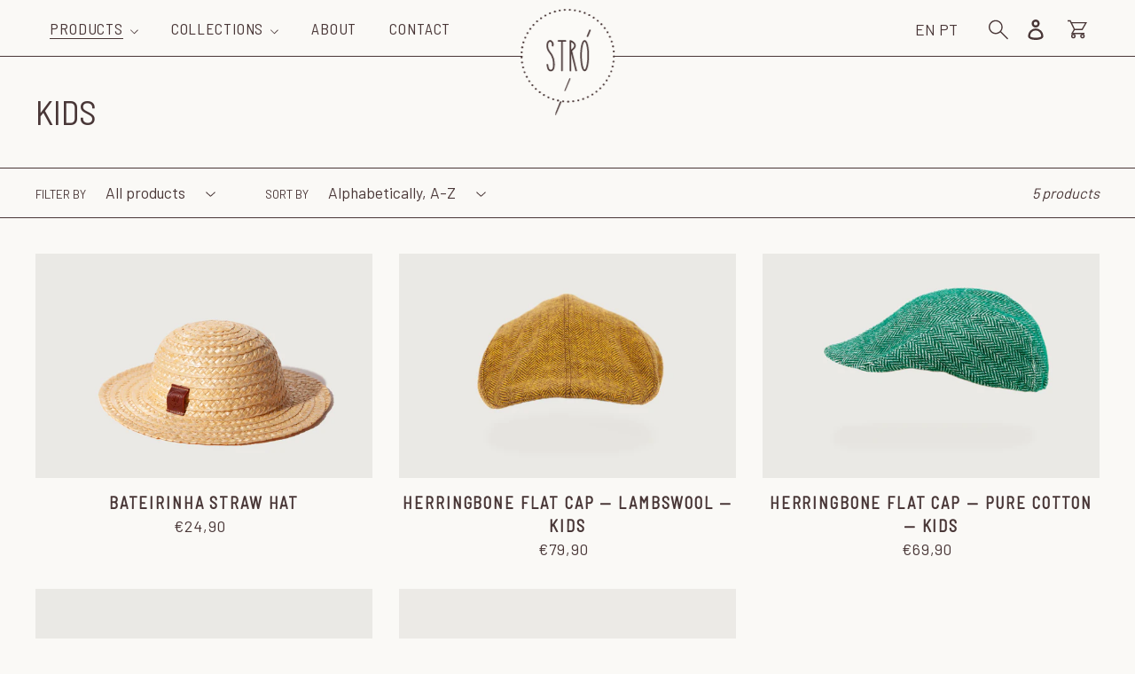

--- FILE ---
content_type: text/html; charset=utf-8
request_url: https://www.by-stro.com/collections/kids
body_size: 19910
content:
<!doctype html>
<html class="no-js" lang="en">
<head>
  <meta charset="utf-8">
  <meta http-equiv="X-UA-Compatible" content="IE=edge,chrome=1">
  <meta name="viewport" content="width=device-width,initial-scale=1">
  <meta name="theme-color" content="#493737">
  <link rel="canonical" href="https://www.by-stro.com/collections/kids"><title>Kids
&ndash; STRÓ</title><!-- /snippets/social-meta-tags.liquid -->




<meta property="og:site_name" content="STRÓ">
<meta property="og:url" content="https://www.by-stro.com/collections/kids">
<meta property="og:title" content="Kids">
<meta property="og:type" content="product.group">
<meta property="og:description" content="We are a sustainable Portuguese textile design brand that, since our beginning in 2014, has been slowly-making and producing simple, organic and timeless fashion accessories, garments and home decor pieces, using only natural raw materials. 
Ethically made in Portugal.">





<meta name="twitter:card" content="summary_large_image">
<meta name="twitter:title" content="Kids">
<meta name="twitter:description" content="We are a sustainable Portuguese textile design brand that, since our beginning in 2014, has been slowly-making and producing simple, organic and timeless fashion accessories, garments and home decor pieces, using only natural raw materials. 
Ethically made in Portugal.">


  <link href="//www.by-stro.com/cdn/shop/t/1/assets/theme.scss.css?v=20173528287384425961674779812" rel="stylesheet" type="text/css" media="all" />

  <script>
    var theme = {
      strings: {
        addToCart: "Add to cart",
        soldOut: "Sold out",
        unavailable: "Unavailable",
        regularPrice: "Regular price",
        sale: "Sale",
        showMore: "Show More",
        showLess: "Show Less",
        addressError: "Error looking up that address",
        addressNoResults: "No results for that address",
        addressQueryLimit: "You have exceeded the Google API usage limit. Consider upgrading to a \u003ca href=\"https:\/\/developers.google.com\/maps\/premium\/usage-limits\"\u003ePremium Plan\u003c\/a\u003e.",
        authError: "There was a problem authenticating your Google Maps account.",
        newWindow: "Opens in a new window.",
        external: "Opens external website.",
        newWindowExternal: "Opens external website in a new window."
      },
      moneyFormat: "\u003cspan class=\"money\"\u003e€{{amount_with_comma_separator}}\u003c\/span\u003e"
    }

    document.documentElement.className = document.documentElement.className.replace('no-js', 'js');
  </script><script src="//www.by-stro.com/cdn/shop/t/1/assets/lazysizes.js?v=68441465964607740661548445932" async="async"></script>
  <script src="//www.by-stro.com/cdn/shop/t/1/assets/vendor.js?v=121857302354663160541548445932" defer="defer"></script>
  <script src="//www.by-stro.com/cdn/shop/t/1/assets/theme.js?v=139883950325810266981639408330" defer="defer"></script>
  
  
  <link href="https://fonts.googleapis.com/css?family=Barlow|Barlow+Semi+Condensed" rel="stylesheet">
  <link href="https://fonts.googleapis.com/icon?family=Material+Icons" rel="stylesheet">
  

  <script>window.performance && window.performance.mark && window.performance.mark('shopify.content_for_header.start');</script><meta id="shopify-digital-wallet" name="shopify-digital-wallet" content="/6364528693/digital_wallets/dialog">
<meta name="shopify-checkout-api-token" content="affc605779e620ba4bafc4ce6444ba46">
<meta id="in-context-paypal-metadata" data-shop-id="6364528693" data-venmo-supported="false" data-environment="production" data-locale="en_US" data-paypal-v4="true" data-currency="EUR">
<link rel="alternate" type="application/atom+xml" title="Feed" href="/collections/kids.atom" />
<link rel="alternate" type="application/json+oembed" href="https://www.by-stro.com/collections/kids.oembed">
<script async="async" src="/checkouts/internal/preloads.js?locale=en-PT"></script>
<script id="shopify-features" type="application/json">{"accessToken":"affc605779e620ba4bafc4ce6444ba46","betas":["rich-media-storefront-analytics"],"domain":"www.by-stro.com","predictiveSearch":true,"shopId":6364528693,"locale":"en"}</script>
<script>var Shopify = Shopify || {};
Shopify.shop = "by-stroshop.myshopify.com";
Shopify.locale = "en";
Shopify.currency = {"active":"EUR","rate":"1.0"};
Shopify.country = "PT";
Shopify.theme = {"name":"Debut","id":17330438197,"schema_name":"Debut","schema_version":"11.1.5","theme_store_id":796,"role":"main"};
Shopify.theme.handle = "null";
Shopify.theme.style = {"id":null,"handle":null};
Shopify.cdnHost = "www.by-stro.com/cdn";
Shopify.routes = Shopify.routes || {};
Shopify.routes.root = "/";</script>
<script type="module">!function(o){(o.Shopify=o.Shopify||{}).modules=!0}(window);</script>
<script>!function(o){function n(){var o=[];function n(){o.push(Array.prototype.slice.apply(arguments))}return n.q=o,n}var t=o.Shopify=o.Shopify||{};t.loadFeatures=n(),t.autoloadFeatures=n()}(window);</script>
<script id="shop-js-analytics" type="application/json">{"pageType":"collection"}</script>
<script defer="defer" async type="module" src="//www.by-stro.com/cdn/shopifycloud/shop-js/modules/v2/client.init-shop-cart-sync_C5BV16lS.en.esm.js"></script>
<script defer="defer" async type="module" src="//www.by-stro.com/cdn/shopifycloud/shop-js/modules/v2/chunk.common_CygWptCX.esm.js"></script>
<script type="module">
  await import("//www.by-stro.com/cdn/shopifycloud/shop-js/modules/v2/client.init-shop-cart-sync_C5BV16lS.en.esm.js");
await import("//www.by-stro.com/cdn/shopifycloud/shop-js/modules/v2/chunk.common_CygWptCX.esm.js");

  window.Shopify.SignInWithShop?.initShopCartSync?.({"fedCMEnabled":true,"windoidEnabled":true});

</script>
<script>(function() {
  var isLoaded = false;
  function asyncLoad() {
    if (isLoaded) return;
    isLoaded = true;
    var urls = ["https:\/\/gtranslate.io\/shopify\/gtranslate.js?shop=by-stroshop.myshopify.com","https:\/\/chimpstatic.com\/mcjs-connected\/js\/users\/375acf96b2c0b9e302e867381\/6eac1b915bf5c2a7724b25dd4.js?shop=by-stroshop.myshopify.com"];
    for (var i = 0; i < urls.length; i++) {
      var s = document.createElement('script');
      s.type = 'text/javascript';
      s.async = true;
      s.src = urls[i];
      var x = document.getElementsByTagName('script')[0];
      x.parentNode.insertBefore(s, x);
    }
  };
  if(window.attachEvent) {
    window.attachEvent('onload', asyncLoad);
  } else {
    window.addEventListener('load', asyncLoad, false);
  }
})();</script>
<script id="__st">var __st={"a":6364528693,"offset":0,"reqid":"eedbc56a-203b-4658-afad-3bf95d924875-1768631069","pageurl":"www.by-stro.com\/collections\/kids","u":"ef578ac93ecd","p":"collection","rtyp":"collection","rid":164781490229};</script>
<script>window.ShopifyPaypalV4VisibilityTracking = true;</script>
<script id="captcha-bootstrap">!function(){'use strict';const t='contact',e='account',n='new_comment',o=[[t,t],['blogs',n],['comments',n],[t,'customer']],c=[[e,'customer_login'],[e,'guest_login'],[e,'recover_customer_password'],[e,'create_customer']],r=t=>t.map((([t,e])=>`form[action*='/${t}']:not([data-nocaptcha='true']) input[name='form_type'][value='${e}']`)).join(','),a=t=>()=>t?[...document.querySelectorAll(t)].map((t=>t.form)):[];function s(){const t=[...o],e=r(t);return a(e)}const i='password',u='form_key',d=['recaptcha-v3-token','g-recaptcha-response','h-captcha-response',i],f=()=>{try{return window.sessionStorage}catch{return}},m='__shopify_v',_=t=>t.elements[u];function p(t,e,n=!1){try{const o=window.sessionStorage,c=JSON.parse(o.getItem(e)),{data:r}=function(t){const{data:e,action:n}=t;return t[m]||n?{data:e,action:n}:{data:t,action:n}}(c);for(const[e,n]of Object.entries(r))t.elements[e]&&(t.elements[e].value=n);n&&o.removeItem(e)}catch(o){console.error('form repopulation failed',{error:o})}}const l='form_type',E='cptcha';function T(t){t.dataset[E]=!0}const w=window,h=w.document,L='Shopify',v='ce_forms',y='captcha';let A=!1;((t,e)=>{const n=(g='f06e6c50-85a8-45c8-87d0-21a2b65856fe',I='https://cdn.shopify.com/shopifycloud/storefront-forms-hcaptcha/ce_storefront_forms_captcha_hcaptcha.v1.5.2.iife.js',D={infoText:'Protected by hCaptcha',privacyText:'Privacy',termsText:'Terms'},(t,e,n)=>{const o=w[L][v],c=o.bindForm;if(c)return c(t,g,e,D).then(n);var r;o.q.push([[t,g,e,D],n]),r=I,A||(h.body.append(Object.assign(h.createElement('script'),{id:'captcha-provider',async:!0,src:r})),A=!0)});var g,I,D;w[L]=w[L]||{},w[L][v]=w[L][v]||{},w[L][v].q=[],w[L][y]=w[L][y]||{},w[L][y].protect=function(t,e){n(t,void 0,e),T(t)},Object.freeze(w[L][y]),function(t,e,n,w,h,L){const[v,y,A,g]=function(t,e,n){const i=e?o:[],u=t?c:[],d=[...i,...u],f=r(d),m=r(i),_=r(d.filter((([t,e])=>n.includes(e))));return[a(f),a(m),a(_),s()]}(w,h,L),I=t=>{const e=t.target;return e instanceof HTMLFormElement?e:e&&e.form},D=t=>v().includes(t);t.addEventListener('submit',(t=>{const e=I(t);if(!e)return;const n=D(e)&&!e.dataset.hcaptchaBound&&!e.dataset.recaptchaBound,o=_(e),c=g().includes(e)&&(!o||!o.value);(n||c)&&t.preventDefault(),c&&!n&&(function(t){try{if(!f())return;!function(t){const e=f();if(!e)return;const n=_(t);if(!n)return;const o=n.value;o&&e.removeItem(o)}(t);const e=Array.from(Array(32),(()=>Math.random().toString(36)[2])).join('');!function(t,e){_(t)||t.append(Object.assign(document.createElement('input'),{type:'hidden',name:u})),t.elements[u].value=e}(t,e),function(t,e){const n=f();if(!n)return;const o=[...t.querySelectorAll(`input[type='${i}']`)].map((({name:t})=>t)),c=[...d,...o],r={};for(const[a,s]of new FormData(t).entries())c.includes(a)||(r[a]=s);n.setItem(e,JSON.stringify({[m]:1,action:t.action,data:r}))}(t,e)}catch(e){console.error('failed to persist form',e)}}(e),e.submit())}));const S=(t,e)=>{t&&!t.dataset[E]&&(n(t,e.some((e=>e===t))),T(t))};for(const o of['focusin','change'])t.addEventListener(o,(t=>{const e=I(t);D(e)&&S(e,y())}));const B=e.get('form_key'),M=e.get(l),P=B&&M;t.addEventListener('DOMContentLoaded',(()=>{const t=y();if(P)for(const e of t)e.elements[l].value===M&&p(e,B);[...new Set([...A(),...v().filter((t=>'true'===t.dataset.shopifyCaptcha))])].forEach((e=>S(e,t)))}))}(h,new URLSearchParams(w.location.search),n,t,e,['guest_login'])})(!0,!0)}();</script>
<script integrity="sha256-4kQ18oKyAcykRKYeNunJcIwy7WH5gtpwJnB7kiuLZ1E=" data-source-attribution="shopify.loadfeatures" defer="defer" src="//www.by-stro.com/cdn/shopifycloud/storefront/assets/storefront/load_feature-a0a9edcb.js" crossorigin="anonymous"></script>
<script data-source-attribution="shopify.dynamic_checkout.dynamic.init">var Shopify=Shopify||{};Shopify.PaymentButton=Shopify.PaymentButton||{isStorefrontPortableWallets:!0,init:function(){window.Shopify.PaymentButton.init=function(){};var t=document.createElement("script");t.src="https://www.by-stro.com/cdn/shopifycloud/portable-wallets/latest/portable-wallets.en.js",t.type="module",document.head.appendChild(t)}};
</script>
<script data-source-attribution="shopify.dynamic_checkout.buyer_consent">
  function portableWalletsHideBuyerConsent(e){var t=document.getElementById("shopify-buyer-consent"),n=document.getElementById("shopify-subscription-policy-button");t&&n&&(t.classList.add("hidden"),t.setAttribute("aria-hidden","true"),n.removeEventListener("click",e))}function portableWalletsShowBuyerConsent(e){var t=document.getElementById("shopify-buyer-consent"),n=document.getElementById("shopify-subscription-policy-button");t&&n&&(t.classList.remove("hidden"),t.removeAttribute("aria-hidden"),n.addEventListener("click",e))}window.Shopify?.PaymentButton&&(window.Shopify.PaymentButton.hideBuyerConsent=portableWalletsHideBuyerConsent,window.Shopify.PaymentButton.showBuyerConsent=portableWalletsShowBuyerConsent);
</script>
<script data-source-attribution="shopify.dynamic_checkout.cart.bootstrap">document.addEventListener("DOMContentLoaded",(function(){function t(){return document.querySelector("shopify-accelerated-checkout-cart, shopify-accelerated-checkout")}if(t())Shopify.PaymentButton.init();else{new MutationObserver((function(e,n){t()&&(Shopify.PaymentButton.init(),n.disconnect())})).observe(document.body,{childList:!0,subtree:!0})}}));
</script>
<link id="shopify-accelerated-checkout-styles" rel="stylesheet" media="screen" href="https://www.by-stro.com/cdn/shopifycloud/portable-wallets/latest/accelerated-checkout-backwards-compat.css" crossorigin="anonymous">
<style id="shopify-accelerated-checkout-cart">
        #shopify-buyer-consent {
  margin-top: 1em;
  display: inline-block;
  width: 100%;
}

#shopify-buyer-consent.hidden {
  display: none;
}

#shopify-subscription-policy-button {
  background: none;
  border: none;
  padding: 0;
  text-decoration: underline;
  font-size: inherit;
  cursor: pointer;
}

#shopify-subscription-policy-button::before {
  box-shadow: none;
}

      </style>

<script>window.performance && window.performance.mark && window.performance.mark('shopify.content_for_header.end');</script>
<meta property="og:image" content="https://cdn.shopify.com/s/files/1/0063/6452/8693/files/manta-espinhada-lambswool-herringbone-throw-dark-grey-blanket-stitches-couverture-chevron-laine-d_aigneau_IMG_0150_aee8719d-b754-4f58-bf91-ac32259b5510.jpg?v=1609351186" />
<meta property="og:image:secure_url" content="https://cdn.shopify.com/s/files/1/0063/6452/8693/files/manta-espinhada-lambswool-herringbone-throw-dark-grey-blanket-stitches-couverture-chevron-laine-d_aigneau_IMG_0150_aee8719d-b754-4f58-bf91-ac32259b5510.jpg?v=1609351186" />
<meta property="og:image:width" content="1691" />
<meta property="og:image:height" content="1127" />
<link href="https://monorail-edge.shopifysvc.com" rel="dns-prefetch">
<script>(function(){if ("sendBeacon" in navigator && "performance" in window) {try {var session_token_from_headers = performance.getEntriesByType('navigation')[0].serverTiming.find(x => x.name == '_s').description;} catch {var session_token_from_headers = undefined;}var session_cookie_matches = document.cookie.match(/_shopify_s=([^;]*)/);var session_token_from_cookie = session_cookie_matches && session_cookie_matches.length === 2 ? session_cookie_matches[1] : "";var session_token = session_token_from_headers || session_token_from_cookie || "";function handle_abandonment_event(e) {var entries = performance.getEntries().filter(function(entry) {return /monorail-edge.shopifysvc.com/.test(entry.name);});if (!window.abandonment_tracked && entries.length === 0) {window.abandonment_tracked = true;var currentMs = Date.now();var navigation_start = performance.timing.navigationStart;var payload = {shop_id: 6364528693,url: window.location.href,navigation_start,duration: currentMs - navigation_start,session_token,page_type: "collection"};window.navigator.sendBeacon("https://monorail-edge.shopifysvc.com/v1/produce", JSON.stringify({schema_id: "online_store_buyer_site_abandonment/1.1",payload: payload,metadata: {event_created_at_ms: currentMs,event_sent_at_ms: currentMs}}));}}window.addEventListener('pagehide', handle_abandonment_event);}}());</script>
<script id="web-pixels-manager-setup">(function e(e,d,r,n,o){if(void 0===o&&(o={}),!Boolean(null===(a=null===(i=window.Shopify)||void 0===i?void 0:i.analytics)||void 0===a?void 0:a.replayQueue)){var i,a;window.Shopify=window.Shopify||{};var t=window.Shopify;t.analytics=t.analytics||{};var s=t.analytics;s.replayQueue=[],s.publish=function(e,d,r){return s.replayQueue.push([e,d,r]),!0};try{self.performance.mark("wpm:start")}catch(e){}var l=function(){var e={modern:/Edge?\/(1{2}[4-9]|1[2-9]\d|[2-9]\d{2}|\d{4,})\.\d+(\.\d+|)|Firefox\/(1{2}[4-9]|1[2-9]\d|[2-9]\d{2}|\d{4,})\.\d+(\.\d+|)|Chrom(ium|e)\/(9{2}|\d{3,})\.\d+(\.\d+|)|(Maci|X1{2}).+ Version\/(15\.\d+|(1[6-9]|[2-9]\d|\d{3,})\.\d+)([,.]\d+|)( \(\w+\)|)( Mobile\/\w+|) Safari\/|Chrome.+OPR\/(9{2}|\d{3,})\.\d+\.\d+|(CPU[ +]OS|iPhone[ +]OS|CPU[ +]iPhone|CPU IPhone OS|CPU iPad OS)[ +]+(15[._]\d+|(1[6-9]|[2-9]\d|\d{3,})[._]\d+)([._]\d+|)|Android:?[ /-](13[3-9]|1[4-9]\d|[2-9]\d{2}|\d{4,})(\.\d+|)(\.\d+|)|Android.+Firefox\/(13[5-9]|1[4-9]\d|[2-9]\d{2}|\d{4,})\.\d+(\.\d+|)|Android.+Chrom(ium|e)\/(13[3-9]|1[4-9]\d|[2-9]\d{2}|\d{4,})\.\d+(\.\d+|)|SamsungBrowser\/([2-9]\d|\d{3,})\.\d+/,legacy:/Edge?\/(1[6-9]|[2-9]\d|\d{3,})\.\d+(\.\d+|)|Firefox\/(5[4-9]|[6-9]\d|\d{3,})\.\d+(\.\d+|)|Chrom(ium|e)\/(5[1-9]|[6-9]\d|\d{3,})\.\d+(\.\d+|)([\d.]+$|.*Safari\/(?![\d.]+ Edge\/[\d.]+$))|(Maci|X1{2}).+ Version\/(10\.\d+|(1[1-9]|[2-9]\d|\d{3,})\.\d+)([,.]\d+|)( \(\w+\)|)( Mobile\/\w+|) Safari\/|Chrome.+OPR\/(3[89]|[4-9]\d|\d{3,})\.\d+\.\d+|(CPU[ +]OS|iPhone[ +]OS|CPU[ +]iPhone|CPU IPhone OS|CPU iPad OS)[ +]+(10[._]\d+|(1[1-9]|[2-9]\d|\d{3,})[._]\d+)([._]\d+|)|Android:?[ /-](13[3-9]|1[4-9]\d|[2-9]\d{2}|\d{4,})(\.\d+|)(\.\d+|)|Mobile Safari.+OPR\/([89]\d|\d{3,})\.\d+\.\d+|Android.+Firefox\/(13[5-9]|1[4-9]\d|[2-9]\d{2}|\d{4,})\.\d+(\.\d+|)|Android.+Chrom(ium|e)\/(13[3-9]|1[4-9]\d|[2-9]\d{2}|\d{4,})\.\d+(\.\d+|)|Android.+(UC? ?Browser|UCWEB|U3)[ /]?(15\.([5-9]|\d{2,})|(1[6-9]|[2-9]\d|\d{3,})\.\d+)\.\d+|SamsungBrowser\/(5\.\d+|([6-9]|\d{2,})\.\d+)|Android.+MQ{2}Browser\/(14(\.(9|\d{2,})|)|(1[5-9]|[2-9]\d|\d{3,})(\.\d+|))(\.\d+|)|K[Aa][Ii]OS\/(3\.\d+|([4-9]|\d{2,})\.\d+)(\.\d+|)/},d=e.modern,r=e.legacy,n=navigator.userAgent;return n.match(d)?"modern":n.match(r)?"legacy":"unknown"}(),u="modern"===l?"modern":"legacy",c=(null!=n?n:{modern:"",legacy:""})[u],f=function(e){return[e.baseUrl,"/wpm","/b",e.hashVersion,"modern"===e.buildTarget?"m":"l",".js"].join("")}({baseUrl:d,hashVersion:r,buildTarget:u}),m=function(e){var d=e.version,r=e.bundleTarget,n=e.surface,o=e.pageUrl,i=e.monorailEndpoint;return{emit:function(e){var a=e.status,t=e.errorMsg,s=(new Date).getTime(),l=JSON.stringify({metadata:{event_sent_at_ms:s},events:[{schema_id:"web_pixels_manager_load/3.1",payload:{version:d,bundle_target:r,page_url:o,status:a,surface:n,error_msg:t},metadata:{event_created_at_ms:s}}]});if(!i)return console&&console.warn&&console.warn("[Web Pixels Manager] No Monorail endpoint provided, skipping logging."),!1;try{return self.navigator.sendBeacon.bind(self.navigator)(i,l)}catch(e){}var u=new XMLHttpRequest;try{return u.open("POST",i,!0),u.setRequestHeader("Content-Type","text/plain"),u.send(l),!0}catch(e){return console&&console.warn&&console.warn("[Web Pixels Manager] Got an unhandled error while logging to Monorail."),!1}}}}({version:r,bundleTarget:l,surface:e.surface,pageUrl:self.location.href,monorailEndpoint:e.monorailEndpoint});try{o.browserTarget=l,function(e){var d=e.src,r=e.async,n=void 0===r||r,o=e.onload,i=e.onerror,a=e.sri,t=e.scriptDataAttributes,s=void 0===t?{}:t,l=document.createElement("script"),u=document.querySelector("head"),c=document.querySelector("body");if(l.async=n,l.src=d,a&&(l.integrity=a,l.crossOrigin="anonymous"),s)for(var f in s)if(Object.prototype.hasOwnProperty.call(s,f))try{l.dataset[f]=s[f]}catch(e){}if(o&&l.addEventListener("load",o),i&&l.addEventListener("error",i),u)u.appendChild(l);else{if(!c)throw new Error("Did not find a head or body element to append the script");c.appendChild(l)}}({src:f,async:!0,onload:function(){if(!function(){var e,d;return Boolean(null===(d=null===(e=window.Shopify)||void 0===e?void 0:e.analytics)||void 0===d?void 0:d.initialized)}()){var d=window.webPixelsManager.init(e)||void 0;if(d){var r=window.Shopify.analytics;r.replayQueue.forEach((function(e){var r=e[0],n=e[1],o=e[2];d.publishCustomEvent(r,n,o)})),r.replayQueue=[],r.publish=d.publishCustomEvent,r.visitor=d.visitor,r.initialized=!0}}},onerror:function(){return m.emit({status:"failed",errorMsg:"".concat(f," has failed to load")})},sri:function(e){var d=/^sha384-[A-Za-z0-9+/=]+$/;return"string"==typeof e&&d.test(e)}(c)?c:"",scriptDataAttributes:o}),m.emit({status:"loading"})}catch(e){m.emit({status:"failed",errorMsg:(null==e?void 0:e.message)||"Unknown error"})}}})({shopId: 6364528693,storefrontBaseUrl: "https://www.by-stro.com",extensionsBaseUrl: "https://extensions.shopifycdn.com/cdn/shopifycloud/web-pixels-manager",monorailEndpoint: "https://monorail-edge.shopifysvc.com/unstable/produce_batch",surface: "storefront-renderer",enabledBetaFlags: ["2dca8a86"],webPixelsConfigList: [{"id":"182288719","eventPayloadVersion":"v1","runtimeContext":"LAX","scriptVersion":"1","type":"CUSTOM","privacyPurposes":["ANALYTICS"],"name":"Google Analytics tag (migrated)"},{"id":"shopify-app-pixel","configuration":"{}","eventPayloadVersion":"v1","runtimeContext":"STRICT","scriptVersion":"0450","apiClientId":"shopify-pixel","type":"APP","privacyPurposes":["ANALYTICS","MARKETING"]},{"id":"shopify-custom-pixel","eventPayloadVersion":"v1","runtimeContext":"LAX","scriptVersion":"0450","apiClientId":"shopify-pixel","type":"CUSTOM","privacyPurposes":["ANALYTICS","MARKETING"]}],isMerchantRequest: false,initData: {"shop":{"name":"STRÓ","paymentSettings":{"currencyCode":"EUR"},"myshopifyDomain":"by-stroshop.myshopify.com","countryCode":"PT","storefrontUrl":"https:\/\/www.by-stro.com"},"customer":null,"cart":null,"checkout":null,"productVariants":[],"purchasingCompany":null},},"https://www.by-stro.com/cdn","fcfee988w5aeb613cpc8e4bc33m6693e112",{"modern":"","legacy":""},{"shopId":"6364528693","storefrontBaseUrl":"https:\/\/www.by-stro.com","extensionBaseUrl":"https:\/\/extensions.shopifycdn.com\/cdn\/shopifycloud\/web-pixels-manager","surface":"storefront-renderer","enabledBetaFlags":"[\"2dca8a86\"]","isMerchantRequest":"false","hashVersion":"fcfee988w5aeb613cpc8e4bc33m6693e112","publish":"custom","events":"[[\"page_viewed\",{}],[\"collection_viewed\",{\"collection\":{\"id\":\"164781490229\",\"title\":\"Kids\",\"productVariants\":[{\"price\":{\"amount\":24.9,\"currencyCode\":\"EUR\"},\"product\":{\"title\":\"Bateirinha Straw Hat\",\"vendor\":\"STRÓ\",\"id\":\"4803280044085\",\"untranslatedTitle\":\"Bateirinha Straw Hat\",\"url\":\"\/products\/bateirinha-straw-hat\",\"type\":\"hat\"},\"id\":\"32885163491381\",\"image\":{\"src\":\"\/\/www.by-stro.com\/cdn\/shop\/products\/chapeupalhabateirinhacriancaetiquetacourodecurtimentavegetal_mediumbrimchildrenstrawhatvegetabletannedleatherlabel_chapeaupailleenfantabordmoyensetiquettecuir_IMG_8956.jpg?v=1600632488\"},\"sku\":\"\",\"title\":\"No ribbon\",\"untranslatedTitle\":\"No ribbon\"},{\"price\":{\"amount\":79.9,\"currencyCode\":\"EUR\"},\"product\":{\"title\":\"Herringbone Flat Cap — Lambswool — Kids\",\"vendor\":\"STRÓ\",\"id\":\"4906013163573\",\"untranslatedTitle\":\"Herringbone Flat Cap — Lambswool — Kids\",\"url\":\"\/products\/herringbone-flat-cap-lambswool-kids\",\"type\":\"flat cap\"},\"id\":\"33114448953397\",\"image\":{\"src\":\"\/\/www.by-stro.com\/cdn\/shop\/products\/boina-espinhada-lambswool-azul-bege-herringbone-flatcap-front-casquette-chevron-laine-d_aigneau_IMG_0288_b4e8ed9a-db3d-44e8-b6e5-78047c7b231f.jpg?v=1603056538\"},\"sku\":null,\"title\":\"Dark Blue\/Beige \/ Baby\",\"untranslatedTitle\":\"Dark Blue\/Beige \/ Baby\"},{\"price\":{\"amount\":69.9,\"currencyCode\":\"EUR\"},\"product\":{\"title\":\"Herringbone Flat Cap — Pure Cotton — Kids\",\"vendor\":\"STRÓ\",\"id\":\"4966955024437\",\"untranslatedTitle\":\"Herringbone Flat Cap — Pure Cotton — Kids\",\"url\":\"\/products\/herringbone-flat-cap-pure-cotton-kids\",\"type\":\"flat cap\"},\"id\":\"33266743050293\",\"image\":{\"src\":\"\/\/www.by-stro.com\/cdn\/shop\/products\/cotton-herringbone-fishbone-flat-cap-black-side-view-STRO_IMG_1794_bd5eadc8-1f3f-4171-b7a3-09f388ffdc41.jpg?v=1606070939\"},\"sku\":\"\",\"title\":\"Black \/ Baby\",\"untranslatedTitle\":\"Black \/ Baby\"},{\"price\":{\"amount\":24.9,\"currencyCode\":\"EUR\"},\"product\":{\"title\":\"Palheirinho Straw Cap\",\"vendor\":\"STRÓ\",\"id\":\"4803257106485\",\"untranslatedTitle\":\"Palheirinho Straw Cap\",\"url\":\"\/products\/palheirinho-straw-cap\",\"type\":\"hat\"},\"id\":\"32885065711669\",\"image\":{\"src\":\"\/\/www.by-stro.com\/cdn\/shop\/products\/bonepalhapalheirinhocriancafitavermelho_strawcapchildrenredribbon_casquettepailleenfantrubanrouge_IMG_8868.jpg?v=1600629495\"},\"sku\":\"\",\"title\":\"Navy blue\/red \/ XXS\",\"untranslatedTitle\":\"Navy blue\/red \/ XXS\"},{\"price\":{\"amount\":39.9,\"currencyCode\":\"EUR\"},\"product\":{\"title\":\"Zero Waste Slippers (various options) — Kids\",\"vendor\":\"STRÓ\",\"id\":\"4628189511733\",\"untranslatedTitle\":\"Zero Waste Slippers (various options) — Kids\",\"url\":\"\/products\/zero-waste-slippers-various-colours-kids\",\"type\":\"slippers\"},\"id\":\"32215159504949\",\"image\":{\"src\":\"\/\/www.by-stro.com\/cdn\/shop\/products\/chinelos_retalhos_zero_waste_slippers_pantoufles_en_tissu_recyclees__IMG_3480.jpg?v=1638144374\"},\"sku\":\"\",\"title\":\"São Martinho — 25\/26\",\"untranslatedTitle\":\"São Martinho — 25\/26\"}]}}]]"});</script><script>
  window.ShopifyAnalytics = window.ShopifyAnalytics || {};
  window.ShopifyAnalytics.meta = window.ShopifyAnalytics.meta || {};
  window.ShopifyAnalytics.meta.currency = 'EUR';
  var meta = {"products":[{"id":4803280044085,"gid":"gid:\/\/shopify\/Product\/4803280044085","vendor":"STRÓ","type":"hat","handle":"bateirinha-straw-hat","variants":[{"id":32885163491381,"price":2490,"name":"Bateirinha Straw Hat - No ribbon","public_title":"No ribbon","sku":""},{"id":32885163524149,"price":2990,"name":"Bateirinha Straw Hat - Yellow \/ white · striped","public_title":"Yellow \/ white · striped","sku":""},{"id":32885163556917,"price":2990,"name":"Bateirinha Straw Hat - Navy blue \/ white · striped","public_title":"Navy blue \/ white · striped","sku":""},{"id":32885163589685,"price":2990,"name":"Bateirinha Straw Hat - Turquoise blue \/ white · striped","public_title":"Turquoise blue \/ white · striped","sku":""},{"id":32885163622453,"price":2990,"name":"Bateirinha Straw Hat - Pistachio green \/ white · striped","public_title":"Pistachio green \/ white · striped","sku":""},{"id":32885163655221,"price":2990,"name":"Bateirinha Straw Hat - Forest green \/ white · striped","public_title":"Forest green \/ white · striped","sku":""},{"id":32885163687989,"price":2990,"name":"Bateirinha Straw Hat - Red \/ white · striped","public_title":"Red \/ white · striped","sku":""},{"id":32885163720757,"price":2990,"name":"Bateirinha Straw Hat - Black \/ white · striped","public_title":"Black \/ white · striped","sku":""},{"id":32885163753525,"price":3990,"name":"Bateirinha Straw Hat - Cognac brown · leather","public_title":"Cognac brown · leather","sku":""},{"id":32885163786293,"price":3290,"name":"Bateirinha Straw Hat - Navy blue · linen","public_title":"Navy blue · linen","sku":""},{"id":32885163819061,"price":3290,"name":"Bateirinha Straw Hat - Pale rose · linen","public_title":"Pale rose · linen","sku":""},{"id":32885163851829,"price":3290,"name":"Bateirinha Straw Hat - Mauve · linen","public_title":"Mauve · linen","sku":""},{"id":32885163884597,"price":3290,"name":"Bateirinha Straw Hat - Gold · linen","public_title":"Gold · linen","sku":""},{"id":32885163917365,"price":3290,"name":"Bateirinha Straw Hat - Ivory · linen","public_title":"Ivory · linen","sku":""},{"id":32885163950133,"price":3290,"name":"Bateirinha Straw Hat - Light grey · linen","public_title":"Light grey · linen","sku":""},{"id":32885163982901,"price":3290,"name":"Bateirinha Straw Hat - Sky blue · linen","public_title":"Sky blue · linen","sku":""}],"remote":false},{"id":4906013163573,"gid":"gid:\/\/shopify\/Product\/4906013163573","vendor":"STRÓ","type":"flat cap","handle":"herringbone-flat-cap-lambswool-kids","variants":[{"id":33114448953397,"price":7990,"name":"Herringbone Flat Cap — Lambswool — Kids - Dark Blue\/Beige \/ Baby","public_title":"Dark Blue\/Beige \/ Baby","sku":null},{"id":33114453803061,"price":7990,"name":"Herringbone Flat Cap — Lambswool — Kids - Dark Blue\/Beige \/ Kids","public_title":"Dark Blue\/Beige \/ Kids","sku":null},{"id":33114449117237,"price":7990,"name":"Herringbone Flat Cap — Lambswool — Kids - Burgundy\/Beige \/ Baby","public_title":"Burgundy\/Beige \/ Baby","sku":null},{"id":33114453835829,"price":7990,"name":"Herringbone Flat Cap — Lambswool — Kids - Burgundy\/Beige \/ Kids","public_title":"Burgundy\/Beige \/ Kids","sku":null},{"id":33114449281077,"price":7990,"name":"Herringbone Flat Cap — Lambswool — Kids - Green Teal\/Beige \/ Baby","public_title":"Green Teal\/Beige \/ Baby","sku":null},{"id":33114453868597,"price":7990,"name":"Herringbone Flat Cap — Lambswool — Kids - Green Teal\/Beige \/ Kids","public_title":"Green Teal\/Beige \/ Kids","sku":null},{"id":33114449444917,"price":7990,"name":"Herringbone Flat Cap — Lambswool — Kids - Cream\/Beige \/ Baby","public_title":"Cream\/Beige \/ Baby","sku":null},{"id":33114453901365,"price":7990,"name":"Herringbone Flat Cap — Lambswool — Kids - Cream\/Beige \/ Kids","public_title":"Cream\/Beige \/ Kids","sku":null},{"id":33114449608757,"price":7990,"name":"Herringbone Flat Cap — Lambswool — Kids - Blue\/Brown \/ Baby","public_title":"Blue\/Brown \/ Baby","sku":null},{"id":33114453934133,"price":7990,"name":"Herringbone Flat Cap — Lambswool — Kids - Blue\/Brown \/ Kids","public_title":"Blue\/Brown \/ Kids","sku":null},{"id":33114449772597,"price":7990,"name":"Herringbone Flat Cap — Lambswool — Kids - Red\/Brown \/ Baby","public_title":"Red\/Brown \/ Baby","sku":null},{"id":33114453966901,"price":7990,"name":"Herringbone Flat Cap — Lambswool — Kids - Red\/Brown \/ Kids","public_title":"Red\/Brown \/ Kids","sku":null},{"id":33114449936437,"price":7990,"name":"Herringbone Flat Cap — Lambswool — Kids - Green\/Brown \/ Baby","public_title":"Green\/Brown \/ Baby","sku":null},{"id":33114454032437,"price":7990,"name":"Herringbone Flat Cap — Lambswool — Kids - Green\/Brown \/ Kids","public_title":"Green\/Brown \/ Kids","sku":null},{"id":33114450100277,"price":7990,"name":"Herringbone Flat Cap — Lambswool — Kids - Magenta\/Brown \/ Baby","public_title":"Magenta\/Brown \/ Baby","sku":null},{"id":33114454065205,"price":7990,"name":"Herringbone Flat Cap — Lambswool — Kids - Magenta\/Brown \/ Kids","public_title":"Magenta\/Brown \/ Kids","sku":null},{"id":33114450264117,"price":7990,"name":"Herringbone Flat Cap — Lambswool — Kids - Yellow\/Brown \/ Baby","public_title":"Yellow\/Brown \/ Baby","sku":null},{"id":33114454097973,"price":7990,"name":"Herringbone Flat Cap — Lambswool — Kids - Yellow\/Brown \/ Kids","public_title":"Yellow\/Brown \/ Kids","sku":null},{"id":33114450427957,"price":7990,"name":"Herringbone Flat Cap — Lambswool — Kids - Orange\/Brown \/ Baby","public_title":"Orange\/Brown \/ Baby","sku":null},{"id":33114454130741,"price":7990,"name":"Herringbone Flat Cap — Lambswool — Kids - Orange\/Brown \/ Kids","public_title":"Orange\/Brown \/ Kids","sku":null},{"id":33114450657333,"price":7990,"name":"Herringbone Flat Cap — Lambswool — Kids - Blue\/Burgundy \/ Baby","public_title":"Blue\/Burgundy \/ Baby","sku":null},{"id":33114454163509,"price":7990,"name":"Herringbone Flat Cap — Lambswool — Kids - Blue\/Burgundy \/ Kids","public_title":"Blue\/Burgundy \/ Kids","sku":null},{"id":33114450821173,"price":7990,"name":"Herringbone Flat Cap — Lambswool — Kids - Sky Blue\/Natural \/ Baby","public_title":"Sky Blue\/Natural \/ Baby","sku":null},{"id":33114454196277,"price":7990,"name":"Herringbone Flat Cap — Lambswool — Kids - Sky Blue\/Natural \/ Kids","public_title":"Sky Blue\/Natural \/ Kids","sku":null},{"id":33114450985013,"price":7990,"name":"Herringbone Flat Cap — Lambswool — Kids - Turquoise Blue\/Natural \/ Baby","public_title":"Turquoise Blue\/Natural \/ Baby","sku":null},{"id":33114454229045,"price":7990,"name":"Herringbone Flat Cap — Lambswool — Kids - Turquoise Blue\/Natural \/ Kids","public_title":"Turquoise Blue\/Natural \/ Kids","sku":null},{"id":33114451148853,"price":7990,"name":"Herringbone Flat Cap — Lambswool — Kids - Pale Rose\/Natural \/ Baby","public_title":"Pale Rose\/Natural \/ Baby","sku":null},{"id":33114454261813,"price":7990,"name":"Herringbone Flat Cap — Lambswool — Kids - Pale Rose\/Natural \/ Kids","public_title":"Pale Rose\/Natural \/ Kids","sku":null},{"id":33114451312693,"price":7990,"name":"Herringbone Flat Cap — Lambswool — Kids - Burgundy\/Natural \/ Baby","public_title":"Burgundy\/Natural \/ Baby","sku":null},{"id":33114454294581,"price":7990,"name":"Herringbone Flat Cap — Lambswool — Kids - Burgundy\/Natural \/ Kids","public_title":"Burgundy\/Natural \/ Kids","sku":null},{"id":33114451476533,"price":7990,"name":"Herringbone Flat Cap — Lambswool — Kids - Pistachio Green\/Natural \/ Baby","public_title":"Pistachio Green\/Natural \/ Baby","sku":null},{"id":33114454327349,"price":7990,"name":"Herringbone Flat Cap — Lambswool — Kids - Pistachio Green\/Natural \/ Kids","public_title":"Pistachio Green\/Natural \/ Kids","sku":null},{"id":33114451640373,"price":7990,"name":"Herringbone Flat Cap — Lambswool — Kids - Beige\/Natural \/ Baby","public_title":"Beige\/Natural \/ Baby","sku":null},{"id":33114454360117,"price":7990,"name":"Herringbone Flat Cap — Lambswool — Kids - Beige\/Natural \/ Kids","public_title":"Beige\/Natural \/ Kids","sku":null},{"id":33114451804213,"price":7990,"name":"Herringbone Flat Cap — Lambswool — Kids - Warm Light Grey\/Natural \/ Baby","public_title":"Warm Light Grey\/Natural \/ Baby","sku":""},{"id":33114454392885,"price":7990,"name":"Herringbone Flat Cap — Lambswool — Kids - Warm Light Grey\/Natural \/ Kids","public_title":"Warm Light Grey\/Natural \/ Kids","sku":""},{"id":33114451968053,"price":7990,"name":"Herringbone Flat Cap — Lambswool — Kids - Dark Grey\/Natural \/ Baby","public_title":"Dark Grey\/Natural \/ Baby","sku":null},{"id":33114454425653,"price":7990,"name":"Herringbone Flat Cap — Lambswool — Kids - Dark Grey\/Natural \/ Kids","public_title":"Dark Grey\/Natural \/ Kids","sku":null},{"id":33114452131893,"price":7990,"name":"Herringbone Flat Cap — Lambswool — Kids - Black\/Natural \/ Baby","public_title":"Black\/Natural \/ Baby","sku":null},{"id":33114454458421,"price":7990,"name":"Herringbone Flat Cap — Lambswool — Kids - Black\/Natural \/ Kids","public_title":"Black\/Natural \/ Kids","sku":null}],"remote":false},{"id":4966955024437,"gid":"gid:\/\/shopify\/Product\/4966955024437","vendor":"STRÓ","type":"flat cap","handle":"herringbone-flat-cap-pure-cotton-kids","variants":[{"id":33266743050293,"price":6990,"name":"Herringbone Flat Cap — Pure Cotton — Kids - Black \/ Baby","public_title":"Black \/ Baby","sku":""},{"id":33266743083061,"price":6990,"name":"Herringbone Flat Cap — Pure Cotton — Kids - Black \/ Kids","public_title":"Black \/ Kids","sku":""},{"id":33266743115829,"price":6990,"name":"Herringbone Flat Cap — Pure Cotton — Kids - Black \/ XS","public_title":"Black \/ XS","sku":""},{"id":33266743148597,"price":6990,"name":"Herringbone Flat Cap — Pure Cotton — Kids - Beige \/ Baby","public_title":"Beige \/ Baby","sku":""},{"id":33266743181365,"price":6990,"name":"Herringbone Flat Cap — Pure Cotton — Kids - Beige \/ Kids","public_title":"Beige \/ Kids","sku":""},{"id":33266743214133,"price":6990,"name":"Herringbone Flat Cap — Pure Cotton — Kids - Beige \/ XS","public_title":"Beige \/ XS","sku":""},{"id":33266743246901,"price":6990,"name":"Herringbone Flat Cap — Pure Cotton — Kids - Light grey \/ Baby","public_title":"Light grey \/ Baby","sku":""},{"id":33266743279669,"price":6990,"name":"Herringbone Flat Cap — Pure Cotton — Kids - Light grey \/ Kids","public_title":"Light grey \/ Kids","sku":""},{"id":33266743312437,"price":6990,"name":"Herringbone Flat Cap — Pure Cotton — Kids - Light grey \/ XS","public_title":"Light grey \/ XS","sku":""},{"id":33266743345205,"price":6990,"name":"Herringbone Flat Cap — Pure Cotton — Kids - Dark grey \/ Baby","public_title":"Dark grey \/ Baby","sku":""},{"id":33266743377973,"price":6990,"name":"Herringbone Flat Cap — Pure Cotton — Kids - Dark grey \/ Kids","public_title":"Dark grey \/ Kids","sku":""},{"id":33266743410741,"price":6990,"name":"Herringbone Flat Cap — Pure Cotton — Kids - Dark grey \/ XS","public_title":"Dark grey \/ XS","sku":""},{"id":33266743443509,"price":6990,"name":"Herringbone Flat Cap — Pure Cotton — Kids - Sky blue \/ Baby","public_title":"Sky blue \/ Baby","sku":""},{"id":33266743476277,"price":6990,"name":"Herringbone Flat Cap — Pure Cotton — Kids - Sky blue \/ Kids","public_title":"Sky blue \/ Kids","sku":""},{"id":33266743509045,"price":6990,"name":"Herringbone Flat Cap — Pure Cotton — Kids - Sky blue \/ XS","public_title":"Sky blue \/ XS","sku":""},{"id":33266743541813,"price":6990,"name":"Herringbone Flat Cap — Pure Cotton — Kids - Turquoise blue \/ Baby","public_title":"Turquoise blue \/ Baby","sku":""},{"id":33266743574581,"price":6990,"name":"Herringbone Flat Cap — Pure Cotton — Kids - Turquoise blue \/ Kids","public_title":"Turquoise blue \/ Kids","sku":""},{"id":33266743607349,"price":6990,"name":"Herringbone Flat Cap — Pure Cotton — Kids - Turquoise blue \/ XS","public_title":"Turquoise blue \/ XS","sku":""},{"id":33266743640117,"price":6990,"name":"Herringbone Flat Cap — Pure Cotton — Kids - Cobalt blue \/ Baby","public_title":"Cobalt blue \/ Baby","sku":""},{"id":33266743672885,"price":6990,"name":"Herringbone Flat Cap — Pure Cotton — Kids - Cobalt blue \/ Kids","public_title":"Cobalt blue \/ Kids","sku":""},{"id":33266743705653,"price":6990,"name":"Herringbone Flat Cap — Pure Cotton — Kids - Cobalt blue \/ XS","public_title":"Cobalt blue \/ XS","sku":""},{"id":33266743738421,"price":6990,"name":"Herringbone Flat Cap — Pure Cotton — Kids - Navy blue \/ Baby","public_title":"Navy blue \/ Baby","sku":""},{"id":33266743771189,"price":6990,"name":"Herringbone Flat Cap — Pure Cotton — Kids - Navy blue \/ Kids","public_title":"Navy blue \/ Kids","sku":""},{"id":33266743803957,"price":6990,"name":"Herringbone Flat Cap — Pure Cotton — Kids - Navy blue \/ XS","public_title":"Navy blue \/ XS","sku":""},{"id":33266743836725,"price":6990,"name":"Herringbone Flat Cap — Pure Cotton — Kids - Burgundy \/ Baby","public_title":"Burgundy \/ Baby","sku":""},{"id":33266743869493,"price":6990,"name":"Herringbone Flat Cap — Pure Cotton — Kids - Burgundy \/ Kids","public_title":"Burgundy \/ Kids","sku":""},{"id":33266743902261,"price":6990,"name":"Herringbone Flat Cap — Pure Cotton — Kids - Burgundy \/ XS","public_title":"Burgundy \/ XS","sku":""},{"id":33266743935029,"price":6990,"name":"Herringbone Flat Cap — Pure Cotton — Kids - Red \/ Baby","public_title":"Red \/ Baby","sku":""},{"id":33266743967797,"price":6990,"name":"Herringbone Flat Cap — Pure Cotton — Kids - Red \/ Kids","public_title":"Red \/ Kids","sku":""},{"id":33266744000565,"price":6990,"name":"Herringbone Flat Cap — Pure Cotton — Kids - Red \/ XS","public_title":"Red \/ XS","sku":""},{"id":33266744033333,"price":6990,"name":"Herringbone Flat Cap — Pure Cotton — Kids - Orange \/ Baby","public_title":"Orange \/ Baby","sku":""},{"id":33266744066101,"price":6990,"name":"Herringbone Flat Cap — Pure Cotton — Kids - Orange \/ Kids","public_title":"Orange \/ Kids","sku":""},{"id":33266744098869,"price":6990,"name":"Herringbone Flat Cap — Pure Cotton — Kids - Orange \/ XS","public_title":"Orange \/ XS","sku":""},{"id":33266744131637,"price":6990,"name":"Herringbone Flat Cap — Pure Cotton — Kids - Coral \/ Baby","public_title":"Coral \/ Baby","sku":""},{"id":33266744164405,"price":6990,"name":"Herringbone Flat Cap — Pure Cotton — Kids - Coral \/ Kids","public_title":"Coral \/ Kids","sku":""},{"id":33266744197173,"price":6990,"name":"Herringbone Flat Cap — Pure Cotton — Kids - Coral \/ XS","public_title":"Coral \/ XS","sku":""},{"id":33266744229941,"price":6990,"name":"Herringbone Flat Cap — Pure Cotton — Kids - Lemon yellow \/ Baby","public_title":"Lemon yellow \/ Baby","sku":""},{"id":33266744262709,"price":6990,"name":"Herringbone Flat Cap — Pure Cotton — Kids - Lemon yellow \/ Kids","public_title":"Lemon yellow \/ Kids","sku":""},{"id":33266744295477,"price":6990,"name":"Herringbone Flat Cap — Pure Cotton — Kids - Lemon yellow \/ XS","public_title":"Lemon yellow \/ XS","sku":""},{"id":33266744328245,"price":6990,"name":"Herringbone Flat Cap — Pure Cotton — Kids - Mustard yellow \/ Baby","public_title":"Mustard yellow \/ Baby","sku":""},{"id":33266744361013,"price":6990,"name":"Herringbone Flat Cap — Pure Cotton — Kids - Mustard yellow \/ Kids","public_title":"Mustard yellow \/ Kids","sku":""},{"id":33266744393781,"price":6990,"name":"Herringbone Flat Cap — Pure Cotton — Kids - Mustard yellow \/ XS","public_title":"Mustard yellow \/ XS","sku":""},{"id":33266744426549,"price":6990,"name":"Herringbone Flat Cap — Pure Cotton — Kids - Emerald green \/ Baby","public_title":"Emerald green \/ Baby","sku":""},{"id":33266744459317,"price":6990,"name":"Herringbone Flat Cap — Pure Cotton — Kids - Emerald green \/ Kids","public_title":"Emerald green \/ Kids","sku":""},{"id":33266744492085,"price":6990,"name":"Herringbone Flat Cap — Pure Cotton — Kids - Emerald green \/ XS","public_title":"Emerald green \/ XS","sku":""},{"id":33266744524853,"price":6990,"name":"Herringbone Flat Cap — Pure Cotton — Kids - Forest green \/ Baby","public_title":"Forest green \/ Baby","sku":""},{"id":33266744557621,"price":6990,"name":"Herringbone Flat Cap — Pure Cotton — Kids - Forest green \/ Kids","public_title":"Forest green \/ Kids","sku":""},{"id":33266744590389,"price":6990,"name":"Herringbone Flat Cap — Pure Cotton — Kids - Forest green \/ XS","public_title":"Forest green \/ XS","sku":""},{"id":33266744623157,"price":6990,"name":"Herringbone Flat Cap — Pure Cotton — Kids - Pistachio green \/ Baby","public_title":"Pistachio green \/ Baby","sku":""},{"id":33266744655925,"price":6990,"name":"Herringbone Flat Cap — Pure Cotton — Kids - Pistachio green \/ Kids","public_title":"Pistachio green \/ Kids","sku":""},{"id":33266744688693,"price":6990,"name":"Herringbone Flat Cap — Pure Cotton — Kids - Pistachio green \/ XS","public_title":"Pistachio green \/ XS","sku":""},{"id":33266744721461,"price":6990,"name":"Herringbone Flat Cap — Pure Cotton — Kids - Olive green \/ Baby","public_title":"Olive green \/ Baby","sku":""},{"id":33266744754229,"price":6990,"name":"Herringbone Flat Cap — Pure Cotton — Kids - Olive green \/ Kids","public_title":"Olive green \/ Kids","sku":""},{"id":33266744786997,"price":6990,"name":"Herringbone Flat Cap — Pure Cotton — Kids - Olive green \/ XS","public_title":"Olive green \/ XS","sku":""},{"id":33266744819765,"price":6990,"name":"Herringbone Flat Cap — Pure Cotton — Kids - Mauve \/ Baby","public_title":"Mauve \/ Baby","sku":""},{"id":33266744852533,"price":6990,"name":"Herringbone Flat Cap — Pure Cotton — Kids - Mauve \/ Kids","public_title":"Mauve \/ Kids","sku":""},{"id":33266744885301,"price":6990,"name":"Herringbone Flat Cap — Pure Cotton — Kids - Mauve \/ XS","public_title":"Mauve \/ XS","sku":""},{"id":33266744918069,"price":6990,"name":"Herringbone Flat Cap — Pure Cotton — Kids - Pale rose \/ Baby","public_title":"Pale rose \/ Baby","sku":""},{"id":33266744950837,"price":6990,"name":"Herringbone Flat Cap — Pure Cotton — Kids - Pale rose \/ Kids","public_title":"Pale rose \/ Kids","sku":""},{"id":33266744983605,"price":6990,"name":"Herringbone Flat Cap — Pure Cotton — Kids - Pale rose \/ XS","public_title":"Pale rose \/ XS","sku":""},{"id":33266745016373,"price":6990,"name":"Herringbone Flat Cap — Pure Cotton — Kids - Magenta \/ Baby","public_title":"Magenta \/ Baby","sku":""},{"id":33266745049141,"price":6990,"name":"Herringbone Flat Cap — Pure Cotton — Kids - Magenta \/ Kids","public_title":"Magenta \/ Kids","sku":""},{"id":33266745081909,"price":6990,"name":"Herringbone Flat Cap — Pure Cotton — Kids - Magenta \/ XS","public_title":"Magenta \/ XS","sku":""},{"id":33266745114677,"price":6990,"name":"Herringbone Flat Cap — Pure Cotton — Kids - Moka brown \/ Baby","public_title":"Moka brown \/ Baby","sku":""},{"id":33266745147445,"price":6990,"name":"Herringbone Flat Cap — Pure Cotton — Kids - Moka brown \/ Kids","public_title":"Moka brown \/ Kids","sku":""},{"id":33266745180213,"price":6990,"name":"Herringbone Flat Cap — Pure Cotton — Kids - Moka brown \/ XS","public_title":"Moka brown \/ XS","sku":""},{"id":33266745212981,"price":6990,"name":"Herringbone Flat Cap — Pure Cotton — Kids - Chocolate Brown \/ Baby","public_title":"Chocolate Brown \/ Baby","sku":""},{"id":33266745245749,"price":6990,"name":"Herringbone Flat Cap — Pure Cotton — Kids - Chocolate Brown \/ Kids","public_title":"Chocolate Brown \/ Kids","sku":""},{"id":33266745278517,"price":6990,"name":"Herringbone Flat Cap — Pure Cotton — Kids - Chocolate Brown \/ XS","public_title":"Chocolate Brown \/ XS","sku":""},{"id":33305337430069,"price":6990,"name":"Herringbone Flat Cap — Pure Cotton — Kids - Mint \/ Baby","public_title":"Mint \/ Baby","sku":""},{"id":33305338642485,"price":6990,"name":"Herringbone Flat Cap — Pure Cotton — Kids - Mint \/ Kids","public_title":"Mint \/ Kids","sku":""},{"id":33305339134005,"price":6990,"name":"Herringbone Flat Cap — Pure Cotton — Kids - Mint \/ XS","public_title":"Mint \/ XS","sku":""}],"remote":false},{"id":4803257106485,"gid":"gid:\/\/shopify\/Product\/4803257106485","vendor":"STRÓ","type":"hat","handle":"palheirinho-straw-cap","variants":[{"id":32885065711669,"price":2490,"name":"Palheirinho Straw Cap - Navy blue\/red \/ XXS","public_title":"Navy blue\/red \/ XXS","sku":""},{"id":32885076656181,"price":2490,"name":"Palheirinho Straw Cap - Navy blue\/red \/ S","public_title":"Navy blue\/red \/ S","sku":""},{"id":32885078851637,"price":2490,"name":"Palheirinho Straw Cap - Navy blue\/green \/ XXS","public_title":"Navy blue\/green \/ XXS","sku":""},{"id":32885077901365,"price":2490,"name":"Palheirinho Straw Cap - Navy blue\/green \/ S","public_title":"Navy blue\/green \/ S","sku":""}],"remote":false},{"id":4628189511733,"gid":"gid:\/\/shopify\/Product\/4628189511733","vendor":"STRÓ","type":"slippers","handle":"zero-waste-slippers-various-colours-kids","variants":[{"id":32215159504949,"price":3990,"name":"Zero Waste Slippers (various options) — Kids - São Martinho — 25\/26","public_title":"São Martinho — 25\/26","sku":""},{"id":32215159537717,"price":3990,"name":"Zero Waste Slippers (various options) — Kids - Santa Maria — 26\/27","public_title":"Santa Maria — 26\/27","sku":""},{"id":32215159603253,"price":3990,"name":"Zero Waste Slippers (various options) — Kids - Vide entre Vinhas — 29\/30","public_title":"Vide entre Vinhas — 29\/30","sku":""},{"id":32215159636021,"price":3990,"name":"Zero Waste Slippers (various options) — Kids - Taliscas — 30\/31","public_title":"Taliscas — 30\/31","sku":""},{"id":32215187652661,"price":3990,"name":"Zero Waste Slippers (various options) — Kids - Cantar Galo — 30\/31","public_title":"Cantar Galo — 30\/31","sku":""},{"id":32215190962229,"price":3990,"name":"Zero Waste Slippers (various options) — Kids - Baiol — 31\/32","public_title":"Baiol — 31\/32","sku":""},{"id":32215194075189,"price":3990,"name":"Zero Waste Slippers (various options) — Kids - Porto Solto — 32\/33","public_title":"Porto Solto — 32\/33","sku":""},{"id":32215197777973,"price":3990,"name":"Zero Waste Slippers (various options) — Kids - Rocamondo — 33\/34","public_title":"Rocamondo — 33\/34","sku":""},{"id":32215201775669,"price":3990,"name":"Zero Waste Slippers (various options) — Kids - Vale de Amoreira — 33\/34","public_title":"Vale de Amoreira — 33\/34","sku":""}],"remote":false}],"page":{"pageType":"collection","resourceType":"collection","resourceId":164781490229,"requestId":"eedbc56a-203b-4658-afad-3bf95d924875-1768631069"}};
  for (var attr in meta) {
    window.ShopifyAnalytics.meta[attr] = meta[attr];
  }
</script>
<script class="analytics">
  (function () {
    var customDocumentWrite = function(content) {
      var jquery = null;

      if (window.jQuery) {
        jquery = window.jQuery;
      } else if (window.Checkout && window.Checkout.$) {
        jquery = window.Checkout.$;
      }

      if (jquery) {
        jquery('body').append(content);
      }
    };

    var hasLoggedConversion = function(token) {
      if (token) {
        return document.cookie.indexOf('loggedConversion=' + token) !== -1;
      }
      return false;
    }

    var setCookieIfConversion = function(token) {
      if (token) {
        var twoMonthsFromNow = new Date(Date.now());
        twoMonthsFromNow.setMonth(twoMonthsFromNow.getMonth() + 2);

        document.cookie = 'loggedConversion=' + token + '; expires=' + twoMonthsFromNow;
      }
    }

    var trekkie = window.ShopifyAnalytics.lib = window.trekkie = window.trekkie || [];
    if (trekkie.integrations) {
      return;
    }
    trekkie.methods = [
      'identify',
      'page',
      'ready',
      'track',
      'trackForm',
      'trackLink'
    ];
    trekkie.factory = function(method) {
      return function() {
        var args = Array.prototype.slice.call(arguments);
        args.unshift(method);
        trekkie.push(args);
        return trekkie;
      };
    };
    for (var i = 0; i < trekkie.methods.length; i++) {
      var key = trekkie.methods[i];
      trekkie[key] = trekkie.factory(key);
    }
    trekkie.load = function(config) {
      trekkie.config = config || {};
      trekkie.config.initialDocumentCookie = document.cookie;
      var first = document.getElementsByTagName('script')[0];
      var script = document.createElement('script');
      script.type = 'text/javascript';
      script.onerror = function(e) {
        var scriptFallback = document.createElement('script');
        scriptFallback.type = 'text/javascript';
        scriptFallback.onerror = function(error) {
                var Monorail = {
      produce: function produce(monorailDomain, schemaId, payload) {
        var currentMs = new Date().getTime();
        var event = {
          schema_id: schemaId,
          payload: payload,
          metadata: {
            event_created_at_ms: currentMs,
            event_sent_at_ms: currentMs
          }
        };
        return Monorail.sendRequest("https://" + monorailDomain + "/v1/produce", JSON.stringify(event));
      },
      sendRequest: function sendRequest(endpointUrl, payload) {
        // Try the sendBeacon API
        if (window && window.navigator && typeof window.navigator.sendBeacon === 'function' && typeof window.Blob === 'function' && !Monorail.isIos12()) {
          var blobData = new window.Blob([payload], {
            type: 'text/plain'
          });

          if (window.navigator.sendBeacon(endpointUrl, blobData)) {
            return true;
          } // sendBeacon was not successful

        } // XHR beacon

        var xhr = new XMLHttpRequest();

        try {
          xhr.open('POST', endpointUrl);
          xhr.setRequestHeader('Content-Type', 'text/plain');
          xhr.send(payload);
        } catch (e) {
          console.log(e);
        }

        return false;
      },
      isIos12: function isIos12() {
        return window.navigator.userAgent.lastIndexOf('iPhone; CPU iPhone OS 12_') !== -1 || window.navigator.userAgent.lastIndexOf('iPad; CPU OS 12_') !== -1;
      }
    };
    Monorail.produce('monorail-edge.shopifysvc.com',
      'trekkie_storefront_load_errors/1.1',
      {shop_id: 6364528693,
      theme_id: 17330438197,
      app_name: "storefront",
      context_url: window.location.href,
      source_url: "//www.by-stro.com/cdn/s/trekkie.storefront.cd680fe47e6c39ca5d5df5f0a32d569bc48c0f27.min.js"});

        };
        scriptFallback.async = true;
        scriptFallback.src = '//www.by-stro.com/cdn/s/trekkie.storefront.cd680fe47e6c39ca5d5df5f0a32d569bc48c0f27.min.js';
        first.parentNode.insertBefore(scriptFallback, first);
      };
      script.async = true;
      script.src = '//www.by-stro.com/cdn/s/trekkie.storefront.cd680fe47e6c39ca5d5df5f0a32d569bc48c0f27.min.js';
      first.parentNode.insertBefore(script, first);
    };
    trekkie.load(
      {"Trekkie":{"appName":"storefront","development":false,"defaultAttributes":{"shopId":6364528693,"isMerchantRequest":null,"themeId":17330438197,"themeCityHash":"947017775390848599","contentLanguage":"en","currency":"EUR","eventMetadataId":"a205404b-7aee-484c-9e2c-341f999b9bb6"},"isServerSideCookieWritingEnabled":true,"monorailRegion":"shop_domain","enabledBetaFlags":["65f19447"]},"Session Attribution":{},"S2S":{"facebookCapiEnabled":true,"source":"trekkie-storefront-renderer","apiClientId":580111}}
    );

    var loaded = false;
    trekkie.ready(function() {
      if (loaded) return;
      loaded = true;

      window.ShopifyAnalytics.lib = window.trekkie;

      var originalDocumentWrite = document.write;
      document.write = customDocumentWrite;
      try { window.ShopifyAnalytics.merchantGoogleAnalytics.call(this); } catch(error) {};
      document.write = originalDocumentWrite;

      window.ShopifyAnalytics.lib.page(null,{"pageType":"collection","resourceType":"collection","resourceId":164781490229,"requestId":"eedbc56a-203b-4658-afad-3bf95d924875-1768631069","shopifyEmitted":true});

      var match = window.location.pathname.match(/checkouts\/(.+)\/(thank_you|post_purchase)/)
      var token = match? match[1]: undefined;
      if (!hasLoggedConversion(token)) {
        setCookieIfConversion(token);
        window.ShopifyAnalytics.lib.track("Viewed Product Category",{"currency":"EUR","category":"Collection: kids","collectionName":"kids","collectionId":164781490229,"nonInteraction":true},undefined,undefined,{"shopifyEmitted":true});
      }
    });


        var eventsListenerScript = document.createElement('script');
        eventsListenerScript.async = true;
        eventsListenerScript.src = "//www.by-stro.com/cdn/shopifycloud/storefront/assets/shop_events_listener-3da45d37.js";
        document.getElementsByTagName('head')[0].appendChild(eventsListenerScript);

})();</script>
  <script>
  if (!window.ga || (window.ga && typeof window.ga !== 'function')) {
    window.ga = function ga() {
      (window.ga.q = window.ga.q || []).push(arguments);
      if (window.Shopify && window.Shopify.analytics && typeof window.Shopify.analytics.publish === 'function') {
        window.Shopify.analytics.publish("ga_stub_called", {}, {sendTo: "google_osp_migration"});
      }
      console.error("Shopify's Google Analytics stub called with:", Array.from(arguments), "\nSee https://help.shopify.com/manual/promoting-marketing/pixels/pixel-migration#google for more information.");
    };
    if (window.Shopify && window.Shopify.analytics && typeof window.Shopify.analytics.publish === 'function') {
      window.Shopify.analytics.publish("ga_stub_initialized", {}, {sendTo: "google_osp_migration"});
    }
  }
</script>
<script
  defer
  src="https://www.by-stro.com/cdn/shopifycloud/perf-kit/shopify-perf-kit-3.0.4.min.js"
  data-application="storefront-renderer"
  data-shop-id="6364528693"
  data-render-region="gcp-us-east1"
  data-page-type="collection"
  data-theme-instance-id="17330438197"
  data-theme-name="Debut"
  data-theme-version="11.1.5"
  data-monorail-region="shop_domain"
  data-resource-timing-sampling-rate="10"
  data-shs="true"
  data-shs-beacon="true"
  data-shs-export-with-fetch="true"
  data-shs-logs-sample-rate="1"
  data-shs-beacon-endpoint="https://www.by-stro.com/api/collect"
></script>
</head>

<body class="template-collection">

  <a class="in-page-link visually-hidden skip-link" href="#MainContent">Skip to content</a>

  <div id="SearchDrawer" class="search-bar drawer drawer--top" role="dialog" aria-modal="true" aria-label="Search">
    <div class="search-bar__table">
      <div class="search-bar__table-cell search-bar__form-wrapper">
        <form class="search search-bar__form" action="/search" method="get" role="search">
          <input class="search__input search-bar__input" type="search" name="q" value="" placeholder="Search" aria-label="Search">
          <button class="search-bar__submit search__submit btn--link" type="submit">
            <svg aria-hidden="true" focusable="false" role="presentation" class="icon icon-search" viewBox="0 0 24.5 24.2"><path class="st0" d="M24.5,23.1l-8.9-8.9c1.2-1.5,1.9-3.4,1.9-5.4c0-4.8-3.9-8.8-8.8-8.8C3.9,0,0,3.9,0,8.8c0,4.8,3.9,8.8,8.8,8.8
	c2.2,0,4.3-0.8,5.8-2.2l8.9,8.9L24.5,23.1z M8.8,16c-4,0-7.2-3.3-7.2-7.2c0-4,3.3-7.2,7.2-7.2S16,4.8,16,8.8C16,12.7,12.7,16,8.8,16
	z"/>
</svg>
            <span class="icon__fallback-text">Submit</span>
          </button>
        </form>
      </div>
      <div class="search-bar__table-cell text-right">
        <button type="button" class="btn--link search-bar__close js-drawer-close">
          <svg aria-hidden="true" focusable="false" role="presentation" class="icon icon-close" viewBox="0 0 16 16"><polygon class="st0" points="15.9,1.1 14.8,0 8,6.9 1.1,0 0,1.1 6.9,8 0,14.8 1.1,15.9 8,9 14.8,15.9 15.9,14.8 9,8 "/></svg>
          <span class="icon__fallback-text">Close search</span>
        </button>
      </div>
    </div>
  </div>

  <div id="shopify-section-header" class="shopify-section">

<div data-section-id="header" data-section-type="header-section">
  

  <header class="site-header" role="banner">
    <a href="/">
    <div class="logo-center-header"> 
    	<img src="//www.by-stro.com/cdn/shop/t/1/assets/logo-stro-website.svg?v=97913615936846368141554808140" alt="logo-stró">
    </div>
    </a>
     
    <div class="grid grid--no-gutters grid--table site-header__mobile-nav">

        <nav class="grid__item medium-up--one-half small--hide" id="AccessibleNav" role="navigation">
          <ul class="site-nav list--inline " id="SiteNav">
  



    
      <li class="site-nav--has-dropdown" data-has-dropdowns>
        <button class="site-nav__link site-nav__link--main site-nav__link--button site-nav__link--active" type="button" aria-expanded="false" aria-controls="SiteNavLabel-products">
          <span class="site-nav__label">PRODUCTS</span><svg aria-hidden="true" focusable="false" role="presentation" class="icon icon--wide icon-chevron-down" viewBox="0 0 16 4"><defs><style>.cls-1{fill:#231f20}</style></defs><polygon class="st0" points="9,8 15.9,1.1 14.8,0 8,6.9 1.1,0 0,1.1 6.9,8 8,9 "/></svg>
        </button>

        <div class="site-nav__dropdown" id="SiteNavLabel-products">
          
            <ul>
              
                <li>
                  <a href="/collections/all"
                  class="site-nav__link site-nav__child-link"
                  
                >
                    <span class="site-nav__label">ALL</span>
                  </a>
                </li>
              
                <li>
                  <a href="/collections/home"
                  class="site-nav__link site-nav__child-link"
                  
                >
                    <span class="site-nav__label">HOME </span>
                  </a>
                </li>
              
                <li>
                  <a href="/collections/kids"
                  class="site-nav__link site-nav__child-link"
                   aria-current="page"
                >
                    <span class="site-nav__label">KIDS</span>
                  </a>
                </li>
              
                <li>
                  <a href="/collections/hats"
                  class="site-nav__link site-nav__child-link"
                  
                >
                    <span class="site-nav__label">HATS</span>
                  </a>
                </li>
              
                <li>
                  <a href="/collections/accessories"
                  class="site-nav__link site-nav__child-link"
                  
                >
                    <span class="site-nav__label">ACCESSORIES</span>
                  </a>
                </li>
              
                <li>
                  <a href="/collections/other"
                  class="site-nav__link site-nav__child-link site-nav__link--last"
                  
                >
                    <span class="site-nav__label">OTHER</span>
                  </a>
                </li>
              
            </ul>
          
        </div>
      </li>
    
  



    
      <li class="site-nav--has-dropdown" data-has-dropdowns>
        <button class="site-nav__link site-nav__link--main site-nav__link--button" type="button" aria-expanded="false" aria-controls="SiteNavLabel-collections">
          <span class="site-nav__label">COLLECTIONS</span><svg aria-hidden="true" focusable="false" role="presentation" class="icon icon--wide icon-chevron-down" viewBox="0 0 16 4"><defs><style>.cls-1{fill:#231f20}</style></defs><polygon class="st0" points="9,8 15.9,1.1 14.8,0 8,6.9 1.1,0 0,1.1 6.9,8 8,9 "/></svg>
        </button>

        <div class="site-nav__dropdown" id="SiteNavLabel-collections">
          
            <ul>
              
                <li>
                  <a href="/collections"
                  class="site-nav__link site-nav__child-link"
                  
                >
                    <span class="site-nav__label">ALL</span>
                  </a>
                </li>
              
                <li>
                  <a href="/collections/costa-nova"
                  class="site-nav__link site-nav__child-link"
                  
                >
                    <span class="site-nav__label">COSTA NOVA</span>
                  </a>
                </li>
              
                <li>
                  <a href="/collections/espinhado"
                  class="site-nav__link site-nav__child-link"
                  
                >
                    <span class="site-nav__label">LAMBSWOOL HERRINGBONE</span>
                  </a>
                </li>
              
                <li>
                  <a href="/collections/cotton-herringbone"
                  class="site-nav__link site-nav__child-link"
                  
                >
                    <span class="site-nav__label">COTTON HERRINGBONE</span>
                  </a>
                </li>
              
                <li>
                  <a href="/collections/beyond-herringbone"
                  class="site-nav__link site-nav__child-link"
                  
                >
                    <span class="site-nav__label">BEYOND HERRINGBONE</span>
                  </a>
                </li>
              
                <li>
                  <a href="/collections/linum"
                  class="site-nav__link site-nav__child-link"
                  
                >
                    <span class="site-nav__label">LINUM</span>
                  </a>
                </li>
              
                <li>
                  <a href="/collections/marble"
                  class="site-nav__link site-nav__child-link"
                  
                >
                    <span class="site-nav__label">MARBLE</span>
                  </a>
                </li>
              
                <li>
                  <a href="/collections/slippers"
                  class="site-nav__link site-nav__child-link"
                  
                >
                    <span class="site-nav__label">ZERO WASTE</span>
                  </a>
                </li>
              
                <li>
                  <a href="/collections/vintage"
                  class="site-nav__link site-nav__child-link"
                  
                >
                    <span class="site-nav__label">VINTAGE</span>
                  </a>
                </li>
              
                <li>
                  <a href="/collections/shepherd"
                  class="site-nav__link site-nav__child-link site-nav__link--last"
                  
                >
                    <span class="site-nav__label">SHEPHERD</span>
                  </a>
                </li>
              
            </ul>
          
        </div>
      </li>
    
  



    
      <li >
        <a href="/pages/about"
          class="site-nav__link site-nav__link--main"
          
        >
          <span class="site-nav__label">ABOUT</span>
        </a>
      </li>
    
  



    
      <li >
        <a href="/pages/contact"
          class="site-nav__link site-nav__link--main"
          
        >
          <span class="site-nav__label">CONTACT</span>
        </a>
      </li>
    
  
</ul>

        </nav>

      <div class="grid__item medium-up--one-half text-right site-header__icons site-header__icons--plus">
        <div class="site-header__icons-wrapper">
          
          
            <button type="button" class="btn--link site-header__icon site-header__menu js-mobile-nav-toggle mobile-nav--open mobile-hamburger-menu" aria-controls="MobileNav"  aria-expanded="false" aria-label="Menu">
              <svg aria-hidden="true" focusable="false" role="presentation" class="icon icon-hamburger" viewBox="0 0 21 15"><g>
	<rect class="st0" width="21" height="1.5"/>
</g>
<g>
	<rect y="7" class="st0" width="21" height="1.5"/>
</g>
<g>
	<rect y="14" class="st0" width="21" height="1.5"/>
</g>
</svg>
              <svg aria-hidden="true" focusable="false" role="presentation" class="icon icon-close" viewBox="0 0 16 16"><polygon class="st0" points="15.9,1.1 14.8,0 8,6.9 1.1,0 0,1.1 6.9,8 0,14.8 1.1,15.9 8,9 14.8,15.9 15.9,14.8 9,8 "/></svg>
            </button>
          
          
          
          <div class="site-header__search site-header__icon">
            <form action="/search" method="get" class="search-header search" role="search">
  <input class="search-header__input search__input"
    type="search"
    name="q"
    placeholder="Search"
    aria-label="Search">
  <button class="search-header__submit search__submit btn--link site-header__icon" type="submit">
    <svg aria-hidden="true" focusable="false" role="presentation" class="icon icon-search" viewBox="0 0 24.5 24.2"><path class="st0" d="M24.5,23.1l-8.9-8.9c1.2-1.5,1.9-3.4,1.9-5.4c0-4.8-3.9-8.8-8.8-8.8C3.9,0,0,3.9,0,8.8c0,4.8,3.9,8.8,8.8,8.8
	c2.2,0,4.3-0.8,5.8-2.2l8.9,8.9L24.5,23.1z M8.8,16c-4,0-7.2-3.3-7.2-7.2c0-4,3.3-7.2,7.2-7.2S16,4.8,16,8.8C16,12.7,12.7,16,8.8,16
	z"/>
</svg>
    <span class="icon__fallback-text">Submit</span>
  </button>
</form>

          </div>

          <button type="button" class="btn--link site-header__icon site-header__search-toggle js-drawer-open-top">
            <svg aria-hidden="true" focusable="false" role="presentation" class="icon icon-search" viewBox="0 0 24.5 24.2"><path class="st0" d="M24.5,23.1l-8.9-8.9c1.2-1.5,1.9-3.4,1.9-5.4c0-4.8-3.9-8.8-8.8-8.8C3.9,0,0,3.9,0,8.8c0,4.8,3.9,8.8,8.8,8.8
	c2.2,0,4.3-0.8,5.8-2.2l8.9,8.9L24.5,23.1z M8.8,16c-4,0-7.2-3.3-7.2-7.2c0-4,3.3-7.2,7.2-7.2S16,4.8,16,8.8C16,12.7,12.7,16,8.8,16
	z"/>
</svg>
            <span class="icon__fallback-text">Search</span>
          </button>

          
            
              <a href="/account/login" class="site-header__icon site-header__account">
                <svg aria-hidden="true" focusable="false" role="presentation" class="icon icon-login" viewBox="0 0 28.33 37.68"><path d="M14.17 14.9a7.45 7.45 0 1 0-7.5-7.45 7.46 7.46 0 0 0 7.5 7.45zm0-10.91a3.45 3.45 0 1 1-3.5 3.46A3.46 3.46 0 0 1 14.17 4zM14.17 16.47A14.18 14.18 0 0 0 0 30.68c0 1.41.66 4 5.11 5.66a27.17 27.17 0 0 0 9.06 1.34c6.54 0 14.17-1.84 14.17-7a14.18 14.18 0 0 0-14.17-14.21zm0 17.21c-6.3 0-10.17-1.77-10.17-3a10.17 10.17 0 1 1 20.33 0c.01 1.23-3.86 3-10.16 3z"/></svg>
                <span class="icon__fallback-text">Log in</span>
              </a>
            
          

          <a href="/cart" class="site-header__icon site-header__cart">
            <svg aria-hidden="true" focusable="false" role="presentation" class="icon icon-cart" viewBox="0 0 23.6 23.1"><path class="st0" d="M7,22.1c-1.5,0-2.8-1.2-2.8-2.8s1.2-2.8,2.8-2.8s2.8,1.2,2.8,2.8S8.5,22.1,7,22.1z M7,18.1
					c-0.7,0-1.2,0.6-1.2,1.2s0.6,1.2,1.2,1.2s1.2-0.6,1.2-1.2S7.7,18.1,7,18.1z"/>
			</g>
			<g id="Oval-Copy">
				<path class="st0" d="M18,22.1c-1.5,0-2.8-1.2-2.8-2.8s1.2-2.8,2.8-2.8s2.8,1.2,2.8,2.8S19.5,22.1,18,22.1z M18,18.1
					c-0.7,0-1.2,0.6-1.2,1.2s0.6,1.2,1.2,1.2s1.2-0.6,1.2-1.2S18.7,18.1,18,18.1z"/>
			</g>
		</g>
	</g>
</g>
<path class="st0" d="M8.6,12.1H18l5.6-9.7H4.8L3.6,0H0v1.5h2.7l4.7,9.7L4,16.9h16.4v-1.5H6.6L8.6,12.1z M21,3.9l-3.9,6.7H8.8
	L5.6,3.9H21z"/></svg>
            <span class="icon__fallback-text">Cart</span>
            
          </a>

          

        </div>

      </div>
    </div>

    <nav class="mobile-nav-wrapper medium-up--hide" role="navigation">
      <ul id="MobileNav" class="mobile-nav">
        
<li class="mobile-nav__item border-bottom">
            
              
              <button type="button" class="btn--link js-toggle-submenu mobile-nav__link mobile-nav__link--active" data-target="products-1" data-level="1" aria-expanded="false">
                <span class="mobile-nav__label">PRODUCTS</span>
                <div class="mobile-nav__icon">
                  <svg aria-hidden="true" focusable="false" role="presentation" class="icon icon-chevron-right" viewBox="0 0 9 16"><polygon class="st0" points="8,6.9 1.1,0 0,1.1 6.9,8 0,14.8 1.1,15.9 8,9 9,8 "/></svg>
                </div>
              </button>
              <ul class="mobile-nav__dropdown" data-parent="products-1" data-level="2">
                <li class="visually-hidden" tabindex="-1" data-menu-title="2">PRODUCTS Menu</li>
                <li class="mobile-nav__item border-bottom">
                  <div class="mobile-nav__table">
                    <div class="mobile-nav__table-cell mobile-nav__return">
                      <button class="btn--link js-toggle-submenu mobile-nav__return-btn" type="button" aria-expanded="true" aria-label="PRODUCTS">
                        <svg aria-hidden="true" focusable="false" role="presentation" class="icon icon-chevron-left" viewBox="0 0 9 16"><polygon class="st0" points="1.1,9 8,15.9 9,14.8 2.1,8 9,1.1 8,0 1.1,6.9 0,8 "/></svg>
                      </button>
                    </div>
                    <span class="mobile-nav__sublist-link mobile-nav__sublist-header mobile-nav__sublist-header--main-nav-parent">
                      <span class="mobile-nav__label">PRODUCTS</span>
                    </span>
                  </div>
                </li>

                
                  <li class="mobile-nav__item border-bottom">
                    
                      <a href="/collections/all"
                        class="mobile-nav__sublist-link"
                        
                      >
                        <span class="mobile-nav__label">ALL</span>
                      </a>
                    
                  </li>
                
                  <li class="mobile-nav__item border-bottom">
                    
                      <a href="/collections/home"
                        class="mobile-nav__sublist-link"
                        
                      >
                        <span class="mobile-nav__label">HOME </span>
                      </a>
                    
                  </li>
                
                  <li class="mobile-nav__item border-bottom">
                    
                      <a href="/collections/kids"
                        class="mobile-nav__sublist-link"
                         aria-current="page"
                      >
                        <span class="mobile-nav__label">KIDS</span>
                      </a>
                    
                  </li>
                
                  <li class="mobile-nav__item border-bottom">
                    
                      <a href="/collections/hats"
                        class="mobile-nav__sublist-link"
                        
                      >
                        <span class="mobile-nav__label">HATS</span>
                      </a>
                    
                  </li>
                
                  <li class="mobile-nav__item border-bottom">
                    
                      <a href="/collections/accessories"
                        class="mobile-nav__sublist-link"
                        
                      >
                        <span class="mobile-nav__label">ACCESSORIES</span>
                      </a>
                    
                  </li>
                
                  <li class="mobile-nav__item">
                    
                      <a href="/collections/other"
                        class="mobile-nav__sublist-link"
                        
                      >
                        <span class="mobile-nav__label">OTHER</span>
                      </a>
                    
                  </li>
                
              </ul>
            
          </li>
        
<li class="mobile-nav__item border-bottom">
            
              
              <button type="button" class="btn--link js-toggle-submenu mobile-nav__link" data-target="collections-2" data-level="1" aria-expanded="false">
                <span class="mobile-nav__label">COLLECTIONS</span>
                <div class="mobile-nav__icon">
                  <svg aria-hidden="true" focusable="false" role="presentation" class="icon icon-chevron-right" viewBox="0 0 9 16"><polygon class="st0" points="8,6.9 1.1,0 0,1.1 6.9,8 0,14.8 1.1,15.9 8,9 9,8 "/></svg>
                </div>
              </button>
              <ul class="mobile-nav__dropdown" data-parent="collections-2" data-level="2">
                <li class="visually-hidden" tabindex="-1" data-menu-title="2">COLLECTIONS Menu</li>
                <li class="mobile-nav__item border-bottom">
                  <div class="mobile-nav__table">
                    <div class="mobile-nav__table-cell mobile-nav__return">
                      <button class="btn--link js-toggle-submenu mobile-nav__return-btn" type="button" aria-expanded="true" aria-label="COLLECTIONS">
                        <svg aria-hidden="true" focusable="false" role="presentation" class="icon icon-chevron-left" viewBox="0 0 9 16"><polygon class="st0" points="1.1,9 8,15.9 9,14.8 2.1,8 9,1.1 8,0 1.1,6.9 0,8 "/></svg>
                      </button>
                    </div>
                    <span class="mobile-nav__sublist-link mobile-nav__sublist-header mobile-nav__sublist-header--main-nav-parent">
                      <span class="mobile-nav__label">COLLECTIONS</span>
                    </span>
                  </div>
                </li>

                
                  <li class="mobile-nav__item border-bottom">
                    
                      <a href="/collections"
                        class="mobile-nav__sublist-link"
                        
                      >
                        <span class="mobile-nav__label">ALL</span>
                      </a>
                    
                  </li>
                
                  <li class="mobile-nav__item border-bottom">
                    
                      <a href="/collections/costa-nova"
                        class="mobile-nav__sublist-link"
                        
                      >
                        <span class="mobile-nav__label">COSTA NOVA</span>
                      </a>
                    
                  </li>
                
                  <li class="mobile-nav__item border-bottom">
                    
                      <a href="/collections/espinhado"
                        class="mobile-nav__sublist-link"
                        
                      >
                        <span class="mobile-nav__label">LAMBSWOOL HERRINGBONE</span>
                      </a>
                    
                  </li>
                
                  <li class="mobile-nav__item border-bottom">
                    
                      <a href="/collections/cotton-herringbone"
                        class="mobile-nav__sublist-link"
                        
                      >
                        <span class="mobile-nav__label">COTTON HERRINGBONE</span>
                      </a>
                    
                  </li>
                
                  <li class="mobile-nav__item border-bottom">
                    
                      <a href="/collections/beyond-herringbone"
                        class="mobile-nav__sublist-link"
                        
                      >
                        <span class="mobile-nav__label">BEYOND HERRINGBONE</span>
                      </a>
                    
                  </li>
                
                  <li class="mobile-nav__item border-bottom">
                    
                      <a href="/collections/linum"
                        class="mobile-nav__sublist-link"
                        
                      >
                        <span class="mobile-nav__label">LINUM</span>
                      </a>
                    
                  </li>
                
                  <li class="mobile-nav__item border-bottom">
                    
                      <a href="/collections/marble"
                        class="mobile-nav__sublist-link"
                        
                      >
                        <span class="mobile-nav__label">MARBLE</span>
                      </a>
                    
                  </li>
                
                  <li class="mobile-nav__item border-bottom">
                    
                      <a href="/collections/slippers"
                        class="mobile-nav__sublist-link"
                        
                      >
                        <span class="mobile-nav__label">ZERO WASTE</span>
                      </a>
                    
                  </li>
                
                  <li class="mobile-nav__item border-bottom">
                    
                      <a href="/collections/vintage"
                        class="mobile-nav__sublist-link"
                        
                      >
                        <span class="mobile-nav__label">VINTAGE</span>
                      </a>
                    
                  </li>
                
                  <li class="mobile-nav__item">
                    
                      <a href="/collections/shepherd"
                        class="mobile-nav__sublist-link"
                        
                      >
                        <span class="mobile-nav__label">SHEPHERD</span>
                      </a>
                    
                  </li>
                
              </ul>
            
          </li>
        
<li class="mobile-nav__item border-bottom">
            
              <a href="/pages/about"
                class="mobile-nav__link"
                
              >
                <span class="mobile-nav__label">ABOUT</span>
              </a>
            
          </li>
        
<li class="mobile-nav__item">
            
              <a href="/pages/contact"
                class="mobile-nav__link"
                
              >
                <span class="mobile-nav__label">CONTACT</span>
              </a>
            
          </li>
        
        
      </ul>
    </nav>
  </header>

</div>



<script type="application/ld+json">
{
  "@context": "http://schema.org",
  "@type": "Organization",
  "name": "STRÓ",
  
  "sameAs": [
    "",
    "https://www.facebook.com/by.stro.portugal/",
    "",
    "https://www.instagram.com/by_stro/?hl=pt",
    "",
    "",
    "",
    ""
  ],
  "url": "https://www.by-stro.com"
}
</script>




</div>

  <div class="page-container" id="PageContainer">

    <main class="main-content js-focus-hidden" id="MainContent" role="main" tabindex="-1">
      

<div id="shopify-section-collection-template" class="shopify-section">





<div data-section-id="collection-template" data-section-type="collection-template">
  <header class="collection-header">
      <div class="page-width">
        <div class="section-header" style="border-top:none">
          <h1>
            <span role="text">
              <span class="visually-hidden">Collection: </span>
              Kids
            </span>
          </h1>
          
          
        </div>
      </div>
    

    
      <div class="filters-toolbar-wrapper filters-toolbar--has-filter">
        <div class="page-width">
          <div class="filters-toolbar">
            <div class="filters-toolbar__item-wrapper">
              
                
                  <div class="filters-toolbar__item-child">
                    <label class="filters-toolbar__label select-label" for="FilterTags">Filter by</label>
                    <div class="filters-toolbar__input-wrapper select-group">
                      <select class="filters-toolbar__input hidden" name="FilterTags" id="FilterTags" aria-describedby="a11y-refresh-page-message a11y-selection-message">
                        
                          <option value="">All products</option>
                        
                        
                          <option value="/collections/kids/cotton">cotton</option>
                        
                          <option value="/collections/kids/lambswool">lambswool</option>
                        
                          <option value="/collections/kids/leather">leather</option>
                        
                          <option value="/collections/kids/linen">linen</option>
                        
                          <option value="/collections/kids/straw">straw</option>
                        
                          <option value="/collections/kids/wool">wool</option>
                        
                      </select>
                      <svg aria-hidden="true" focusable="false" role="presentation" class="icon icon--wide icon-chevron-down" viewBox="0 0 16 4"><defs><style>.cls-1{fill:#231f20}</style></defs><polygon class="st0" points="9,8 15.9,1.1 14.8,0 8,6.9 1.1,0 0,1.1 6.9,8 8,9 "/></svg>
                    </div>
                  </div>
                
              

              
                <div class="filters-toolbar__item-child"><label class="filters-toolbar__label select-label" for="SortBy">Sort by</label>
                  <div class="filters-toolbar__input-wrapper select-group">
                    <select name="sort_by" id="SortBy"
                      class="filters-toolbar__input hidden"
                      aria-describedby="a11y-refresh-page-message a11y-selection-message"
                      data-default-sortby="title-ascending"
                    ><option value="manual" >Featured</option><option value="best-selling" >Best selling</option><option value="title-ascending" selected="selected">Alphabetically, A-Z</option><option value="title-descending" >Alphabetically, Z-A</option><option value="price-ascending" >Price, low to high</option><option value="price-descending" >Price, high to low</option><option value="created-ascending" >Date, old to new</option><option value="created-descending" >Date, new to old</option></select>
                    <svg aria-hidden="true" focusable="false" role="presentation" class="icon icon--wide icon-chevron-down" viewBox="0 0 16 4"><defs><style>.cls-1{fill:#231f20}</style></defs><polygon class="st0" points="9,8 15.9,1.1 14.8,0 8,6.9 1.1,0 0,1.1 6.9,8 8,9 "/></svg>
                  </div>
                </div>
              
            </div>

            <div class="filters-toolbar__item filters-toolbar__item--count">
              <span class="filters-toolbar__product-count">5 products</span>
            </div>
          </div>
        </div>
      </div>
    
  </header>

  <div class="page-width" id="Collection">
    
      

      <ul class="grid grid--uniform grid--view-items">
        
          <li class="grid__item grid__item--collection-template small--one-half medium-up--one-third">
            <div class="grid-view-item product-card">
  <a class="grid-view-item__link grid-view-item__image-container full-width-link" href="/collections/kids/products/bateirinha-straw-hat">
    <span class="visually-hidden">Bateirinha Straw Hat</span>
  </a>

  
  

    <style>
  
  
  @media screen and (min-width: 750px) { 
    #ProductCardImage-collection-template-4803280044085 {
      max-width: 345px;
      max-height: 230.0px;
    }
    #ProductCardImageWrapper-collection-template-4803280044085 {
      max-width: 345px;
      max-height: 230.0px;
    }
   } 
  
  
    
    @media screen and (max-width: 749px) {
      #ProductCardImage-collection-template-4803280044085 {
        max-width: 750px;
        max-height: 750px;
      }
      #ProductCardImageWrapper-collection-template-4803280044085 {
        max-width: 750px;
      }
    }
  
</style>

  

  <div id="ProductCardImageWrapper-collection-template-4803280044085" class="grid-view-item__image-wrapper product-card__image-wrapper js">
    <div style="padding-top:66.66666666666666%;">
      <img id="ProductCardImage-collection-template-4803280044085"
            class="grid-view-item__image lazyload"
            src="//www.by-stro.com/cdn/shop/products/chapeupalhabateirinhacriancaetiquetacourodecurtimentavegetal_mediumbrimchildrenstrawhatvegetabletannedleatherlabel_chapeaupailleenfantabordmoyensetiquettecuir_IMG_8956_300x300.jpg?v=1600632488"
            data-src="//www.by-stro.com/cdn/shop/products/chapeupalhabateirinhacriancaetiquetacourodecurtimentavegetal_mediumbrimchildrenstrawhatvegetabletannedleatherlabel_chapeaupailleenfantabordmoyensetiquettecuir_IMG_8956_{width}x.jpg?v=1600632488"
            data-widths="[180, 360, 540, 720, 900, 1080, 1296, 1512, 1728, 2048]"
            data-aspectratio="1.5"
            data-sizes="auto"
            alt="Bateirinha Straw Hat">
    </div>
  </div>

  <noscript>
    
    <img class="grid-view-item__image" src="//www.by-stro.com/cdn/shop/products/chapeupalhabateirinhacriancaetiquetacourodecurtimentavegetal_mediumbrimchildrenstrawhatvegetabletannedleatherlabel_chapeaupailleenfantabordmoyensetiquettecuir_IMG_8956_345x345@2x.jpg?v=1600632488" alt="Bateirinha Straw Hat" style="max-width: 517.5px;">
  </noscript>

  <div class="h4 grid-view-item__title product-card__title" aria-hidden="true">Bateirinha Straw Hat</div>

  <!-- snippet/product-price.liquid -->

<dl class="price" data-price style="justify-content: center">

  

  <div class="price__regular">
    <dt>
      <span class="visually-hidden visually-hidden--inline">Regular price</span>
    </dt>
    <dd>
      <span class="price-item price-item--regular" data-regular-price>
        
          
            <span class="money">€24,90</span>
          
        
      </span>
    </dd>
  </div>
  <div class="price__sale">
    <dt>
      <span class="visually-hidden visually-hidden--inline">Sale price</span>
    </dt>
    <dd>
      <span class="price-item price-item--sale" data-sale-price>
        <span class="money">€24,90</span>
      </span>
      <span class="price-item__label" aria-hidden="true">Sale</span>
    </dd>
  </div>
</dl>


</div>

          </li>
        
          <li class="grid__item grid__item--collection-template small--one-half medium-up--one-third">
            <div class="grid-view-item product-card">
  <a class="grid-view-item__link grid-view-item__image-container full-width-link" href="/collections/kids/products/herringbone-flat-cap-lambswool-kids">
    <span class="visually-hidden">Herringbone Flat Cap — Lambswool — Kids</span>
  </a>

  
  

    <style>
  
  
  @media screen and (min-width: 750px) { 
    #ProductCardImage-collection-template-4906013163573 {
      max-width: 345px;
      max-height: 230.0px;
    }
    #ProductCardImageWrapper-collection-template-4906013163573 {
      max-width: 345px;
      max-height: 230.0px;
    }
   } 
  
  
    
    @media screen and (max-width: 749px) {
      #ProductCardImage-collection-template-4906013163573 {
        max-width: 750px;
        max-height: 750px;
      }
      #ProductCardImageWrapper-collection-template-4906013163573 {
        max-width: 750px;
      }
    }
  
</style>

  

  <div id="ProductCardImageWrapper-collection-template-4906013163573" class="grid-view-item__image-wrapper product-card__image-wrapper js">
    <div style="padding-top:66.66666666666666%;">
      <img id="ProductCardImage-collection-template-4906013163573"
            class="grid-view-item__image lazyload"
            src="//www.by-stro.com/cdn/shop/products/boina-espinhada-lambswool-amarelo-herringbone-flatcap-front-casquette-chevron-laine-d_aigneau_IMG_0323_9edbc9b9-2993-43db-ab91-ec91d9ff7706_300x300.jpg?v=1603056538"
            data-src="//www.by-stro.com/cdn/shop/products/boina-espinhada-lambswool-amarelo-herringbone-flatcap-front-casquette-chevron-laine-d_aigneau_IMG_0323_9edbc9b9-2993-43db-ab91-ec91d9ff7706_{width}x.jpg?v=1603056538"
            data-widths="[180, 360, 540, 720, 900, 1080, 1296, 1512, 1728, 2048]"
            data-aspectratio="1.5"
            data-sizes="auto"
            alt="Herringbone Flat Cap — Lambswool — Kids">
    </div>
  </div>

  <noscript>
    
    <img class="grid-view-item__image" src="//www.by-stro.com/cdn/shop/products/boina-espinhada-lambswool-amarelo-herringbone-flatcap-front-casquette-chevron-laine-d_aigneau_IMG_0323_9edbc9b9-2993-43db-ab91-ec91d9ff7706_345x345@2x.jpg?v=1603056538" alt="Herringbone Flat Cap — Lambswool — Kids" style="max-width: 517.5px;">
  </noscript>

  <div class="h4 grid-view-item__title product-card__title" aria-hidden="true">Herringbone Flat Cap — Lambswool — Kids</div>

  <!-- snippet/product-price.liquid -->

<dl class="price" data-price style="justify-content: center">

  

  <div class="price__regular">
    <dt>
      <span class="visually-hidden visually-hidden--inline">Regular price</span>
    </dt>
    <dd>
      <span class="price-item price-item--regular" data-regular-price>
        
          
            <span class="money">€79,90</span>
          
        
      </span>
    </dd>
  </div>
  <div class="price__sale">
    <dt>
      <span class="visually-hidden visually-hidden--inline">Sale price</span>
    </dt>
    <dd>
      <span class="price-item price-item--sale" data-sale-price>
        <span class="money">€79,90</span>
      </span>
      <span class="price-item__label" aria-hidden="true">Sale</span>
    </dd>
  </div>
</dl>


</div>

          </li>
        
          <li class="grid__item grid__item--collection-template small--one-half medium-up--one-third">
            <div class="grid-view-item product-card">
  <a class="grid-view-item__link grid-view-item__image-container full-width-link" href="/collections/kids/products/herringbone-flat-cap-pure-cotton-kids">
    <span class="visually-hidden">Herringbone Flat Cap — Pure Cotton — Kids</span>
  </a>

  
  

    <style>
  
  
  @media screen and (min-width: 750px) { 
    #ProductCardImage-collection-template-4966955024437 {
      max-width: 345px;
      max-height: 230.0px;
    }
    #ProductCardImageWrapper-collection-template-4966955024437 {
      max-width: 345px;
      max-height: 230.0px;
    }
   } 
  
  
    
    @media screen and (max-width: 749px) {
      #ProductCardImage-collection-template-4966955024437 {
        max-width: 750px;
        max-height: 750px;
      }
      #ProductCardImageWrapper-collection-template-4966955024437 {
        max-width: 750px;
      }
    }
  
</style>

  

  <div id="ProductCardImageWrapper-collection-template-4966955024437" class="grid-view-item__image-wrapper product-card__image-wrapper js">
    <div style="padding-top:66.66666666666666%;">
      <img id="ProductCardImage-collection-template-4966955024437"
            class="grid-view-item__image lazyload"
            src="//www.by-stro.com/cdn/shop/products/cotton-herringbone-fishbone-flat-cap-florest-green-side-view-STRO_IMG_1761_d8aa3cc3-a7cb-4fd6-8421-ab5ed4a271e3_300x300.jpg?v=1606071786"
            data-src="//www.by-stro.com/cdn/shop/products/cotton-herringbone-fishbone-flat-cap-florest-green-side-view-STRO_IMG_1761_d8aa3cc3-a7cb-4fd6-8421-ab5ed4a271e3_{width}x.jpg?v=1606071786"
            data-widths="[180, 360, 540, 720, 900, 1080, 1296, 1512, 1728, 2048]"
            data-aspectratio="1.5"
            data-sizes="auto"
            alt="Herringbone Flat Cap — Pure Cotton — Kids">
    </div>
  </div>

  <noscript>
    
    <img class="grid-view-item__image" src="//www.by-stro.com/cdn/shop/products/cotton-herringbone-fishbone-flat-cap-florest-green-side-view-STRO_IMG_1761_d8aa3cc3-a7cb-4fd6-8421-ab5ed4a271e3_345x345@2x.jpg?v=1606071786" alt="Herringbone Flat Cap — Pure Cotton — Kids" style="max-width: 517.5px;">
  </noscript>

  <div class="h4 grid-view-item__title product-card__title" aria-hidden="true">Herringbone Flat Cap — Pure Cotton — Kids</div>

  <!-- snippet/product-price.liquid -->

<dl class="price" data-price style="justify-content: center">

  

  <div class="price__regular">
    <dt>
      <span class="visually-hidden visually-hidden--inline">Regular price</span>
    </dt>
    <dd>
      <span class="price-item price-item--regular" data-regular-price>
        
          
            <span class="money">€69,90</span>
          
        
      </span>
    </dd>
  </div>
  <div class="price__sale">
    <dt>
      <span class="visually-hidden visually-hidden--inline">Sale price</span>
    </dt>
    <dd>
      <span class="price-item price-item--sale" data-sale-price>
        <span class="money">€69,90</span>
      </span>
      <span class="price-item__label" aria-hidden="true">Sale</span>
    </dd>
  </div>
</dl>


</div>

          </li>
        
          <li class="grid__item grid__item--collection-template small--one-half medium-up--one-third">
            <div class="grid-view-item product-card">
  <a class="grid-view-item__link grid-view-item__image-container full-width-link" href="/collections/kids/products/palheirinho-straw-cap">
    <span class="visually-hidden">Palheirinho Straw Cap</span>
  </a>

  
  

    <style>
  
  
  @media screen and (min-width: 750px) { 
    #ProductCardImage-collection-template-4803257106485 {
      max-width: 345px;
      max-height: 230.0px;
    }
    #ProductCardImageWrapper-collection-template-4803257106485 {
      max-width: 345px;
      max-height: 230.0px;
    }
   } 
  
  
    
    @media screen and (max-width: 749px) {
      #ProductCardImage-collection-template-4803257106485 {
        max-width: 750px;
        max-height: 750px;
      }
      #ProductCardImageWrapper-collection-template-4803257106485 {
        max-width: 750px;
      }
    }
  
</style>

  

  <div id="ProductCardImageWrapper-collection-template-4803257106485" class="grid-view-item__image-wrapper product-card__image-wrapper js">
    <div style="padding-top:66.66666666666666%;">
      <img id="ProductCardImage-collection-template-4803257106485"
            class="grid-view-item__image lazyload"
            src="//www.by-stro.com/cdn/shop/products/bonepalhapalheirinhocriancafitaverde_strawcapchildrengreenribbon_casquettepailleenfantrubanvert_IMG_8870_300x300.jpg?v=1600629495"
            data-src="//www.by-stro.com/cdn/shop/products/bonepalhapalheirinhocriancafitaverde_strawcapchildrengreenribbon_casquettepailleenfantrubanvert_IMG_8870_{width}x.jpg?v=1600629495"
            data-widths="[180, 360, 540, 720, 900, 1080, 1296, 1512, 1728, 2048]"
            data-aspectratio="1.5"
            data-sizes="auto"
            alt="Palheirinho Straw Cap">
    </div>
  </div>

  <noscript>
    
    <img class="grid-view-item__image" src="//www.by-stro.com/cdn/shop/products/bonepalhapalheirinhocriancafitaverde_strawcapchildrengreenribbon_casquettepailleenfantrubanvert_IMG_8870_345x345@2x.jpg?v=1600629495" alt="Palheirinho Straw Cap" style="max-width: 517.5px;">
  </noscript>

  <div class="h4 grid-view-item__title product-card__title" aria-hidden="true">Palheirinho Straw Cap</div>

  <!-- snippet/product-price.liquid -->

<dl class="price" data-price style="justify-content: center">

  

  <div class="price__regular">
    <dt>
      <span class="visually-hidden visually-hidden--inline">Regular price</span>
    </dt>
    <dd>
      <span class="price-item price-item--regular" data-regular-price>
        
          
            <span class="money">€24,90</span>
          
        
      </span>
    </dd>
  </div>
  <div class="price__sale">
    <dt>
      <span class="visually-hidden visually-hidden--inline">Sale price</span>
    </dt>
    <dd>
      <span class="price-item price-item--sale" data-sale-price>
        <span class="money">€24,90</span>
      </span>
      <span class="price-item__label" aria-hidden="true">Sale</span>
    </dd>
  </div>
</dl>


</div>

          </li>
        
          <li class="grid__item grid__item--collection-template small--one-half medium-up--one-third">
            <div class="grid-view-item product-card">
  <a class="grid-view-item__link grid-view-item__image-container full-width-link" href="/collections/kids/products/zero-waste-slippers-various-colours-kids">
    <span class="visually-hidden">Zero Waste Slippers (various options) — Kids</span>
  </a>

  
  

    <style>
  
  
  @media screen and (min-width: 750px) { 
    #ProductCardImage-collection-template-4628189511733 {
      max-width: 345px;
      max-height: 230.0px;
    }
    #ProductCardImageWrapper-collection-template-4628189511733 {
      max-width: 345px;
      max-height: 230.0px;
    }
   } 
  
  
    
    @media screen and (max-width: 749px) {
      #ProductCardImage-collection-template-4628189511733 {
        max-width: 750px;
        max-height: 750px;
      }
      #ProductCardImageWrapper-collection-template-4628189511733 {
        max-width: 750px;
      }
    }
  
</style>

  

  <div id="ProductCardImageWrapper-collection-template-4628189511733" class="grid-view-item__image-wrapper product-card__image-wrapper js">
    <div style="padding-top:66.66666666666666%;">
      <img id="ProductCardImage-collection-template-4628189511733"
            class="grid-view-item__image lazyload"
            src="//www.by-stro.com/cdn/shop/products/chinelos_retalhos_zero_waste_slippers_pantoufles_en_tissu_recyclees__IMG_3480_300x300.jpg?v=1638144374"
            data-src="//www.by-stro.com/cdn/shop/products/chinelos_retalhos_zero_waste_slippers_pantoufles_en_tissu_recyclees__IMG_3480_{width}x.jpg?v=1638144374"
            data-widths="[180, 360, 540, 720, 900, 1080, 1296, 1512, 1728, 2048]"
            data-aspectratio="1.5"
            data-sizes="auto"
            alt="Zero Waste Slippers (various options) — Kids">
    </div>
  </div>

  <noscript>
    
    <img class="grid-view-item__image" src="//www.by-stro.com/cdn/shop/products/chinelos_retalhos_zero_waste_slippers_pantoufles_en_tissu_recyclees__IMG_3480_345x345@2x.jpg?v=1638144374" alt="Zero Waste Slippers (various options) — Kids" style="max-width: 517.5px;">
  </noscript>

  <div class="h4 grid-view-item__title product-card__title" aria-hidden="true">Zero Waste Slippers (various options) — Kids</div>

  <!-- snippet/product-price.liquid -->

<dl class="price" data-price style="justify-content: center">

  

  <div class="price__regular">
    <dt>
      <span class="visually-hidden visually-hidden--inline">Regular price</span>
    </dt>
    <dd>
      <span class="price-item price-item--regular" data-regular-price>
        
          
            <span class="money">€39,90</span>
          
        
      </span>
    </dd>
  </div>
  <div class="price__sale">
    <dt>
      <span class="visually-hidden visually-hidden--inline">Sale price</span>
    </dt>
    <dd>
      <span class="price-item price-item--sale" data-sale-price>
        <span class="money">€39,90</span>
      </span>
      <span class="price-item__label" aria-hidden="true">Sale</span>
    </dd>
  </div>
</dl>


</div>

          </li>
        
      </ul>
    

    

    
  </div>
</div>






</div>

    </main>

    <div id="shopify-section-footer" class="shopify-section">
<style>
  .site-footer__hr {
    border-bottom: 1px solid #493737;
  }

  .site-footer p,
  .site-footer h4,
  .site-footer small {
    color: #493737;
  }

  .site-footer {
    background-color: #eeedea;
  }

  .site-footer a:hover {
    color: #755858;
  }
</style>

<footer class="site-footer" role="contentinfo">
  <div class="page-width">
    <div class="site-footer__content"><div class="icon-location">
              <i class="material-icons" id="material-icon-size">location_on</i> 
              <br> <br>
              <i class="material-icons" id="material-icon-size">location_on</i>
        </div>
      

        <div class="site-footer__item
                    
                    site-footer__item--one-quarter
                    "
             >
          <div class="site-footer__item-inner site-footer__item-inner--link_list"><p class="h4">More info</p><ul class="site-footer__linklist
                            "><li class="site-footer__linklist-item">
                        <a href="/blogs/news"
                          
                        >
                          News
                          
                        </a>
                      </li><li class="site-footer__linklist-item">
                        <a href="/pages/faq"
                          
                        >
                          FAQ
                          
                        </a>
                      </li><li class="site-footer__linklist-item">
                        <a href="/pages/terms-and-conditions"
                          
                        >
                          Terms and Conditions
                          
                        </a>
                      </li><li class="site-footer__linklist-item">
                        <a href="/pages/payment-methods"
                          
                        >
                          Payment Methods
                          
                        </a>
                      </li></ul></div>
        </div><div class="icon-location">
              <i class="material-icons" id="material-icon-size">location_on</i> 
              <br> <br>
              <i class="material-icons" id="material-icon-size">location_on</i>
        </div>
      

        <div class="site-footer__item
                    
                    site-footer__item--one-quarter
                    "
             >
          <div class="site-footer__item-inner site-footer__item-inner--text"><p class="h4">Contact us</p><div class="site-footer__rte
                              ">
                      <p>+351 911 987 903<br/>shop@by-stro.com</p>
                  </div></div>
        </div><div class="icon-location">
              <i class="material-icons" id="material-icon-size">location_on</i> 
              <br> <br>
              <i class="material-icons" id="material-icon-size">location_on</i>
        </div>
      

        <div class="site-footer__item
                    
                    site-footer__item--one-quarter
                    "
             >
          <div class="site-footer__item-inner site-footer__item-inner--text"><p class="h4">Come visit our shops</p><div class="site-footer__rte
                              ">
                      <p>Rua da Escola Politécnica, 80A-80B Príncipe Real                  <br/> Lisboa / Portugal<br/>Rua Nova de São Mamede, 66<br/>Lisboa / Portugal</p><p></p>
                  </div></div>
        </div><div class="icon-location">
              <i class="material-icons" id="material-icon-size">location_on</i> 
              <br> <br>
              <i class="material-icons" id="material-icon-size">location_on</i>
        </div>
      

        <div class="site-footer__item
                    
                    site-footer__item--one-quarter
                    "
             >
          <div class="site-footer__item-inner site-footer__item-inner--newsletter"><p class="h4">Newsletter</p><div class="site-footer__newsletter
                          "><form method="post" action="/contact#ContactFooter" id="ContactFooter" accept-charset="UTF-8" class="contact-form" novalidate="novalidate"><input type="hidden" name="form_type" value="customer" /><input type="hidden" name="utf8" value="✓" />
<input type="hidden" name="contact[tags]" value="newsletter">
                    <div class="input-group ">
                      <input type="email"
                        name="contact[email]"
                        id="ContactFooter-email"
                        class="input-group__field newsletter__input"
                        value=""
                        placeholder="Email address"
                        aria-label="Email address"
                        aria-required="true"
                        required
                        autocorrect="off"
                        autocapitalize="off"
                        >
                      <span class="input-group__btn">
                        <button type="submit" class="btn newsletter__submit" name="commit" id="Subscribe">
                          <span class="newsletter__submit-text--large">Subscribe</span>
                        </button>
                      </span>
                    </div>
                    
                  </form>
                </div></div>
        </div><ul class="list--inline site-footer__social-icons social-icons site-footer__icon-list"><li>
                <a class="social-icons__link" href="https://www.facebook.com/by.stro.portugal/" aria-describedby="a11y-external-message"><svg aria-hidden="true" focusable="false" role="presentation" class="icon icon-facebook" viewBox="0 0 20 20"><path class="st0" d="M10,0C4.5,0,0,4.5,0,10s4.5,10,10,10s10-4.5,10-10S15.5,0,10,0z M12.3,7.6h-1.1c-0.3,0-0.6,0.2-0.6,0.5v1h1.7
	v1.6h-1.7v3.6H8.9v-3.6H7.7V9.1h1.1V7.8c0-1,0.9-1.8,2-1.8h1.4V7.6z"/>
</svg>
<span class="icon__fallback-text">Facebook</span>
                </a>
              </li><li>
                <a class="social-icons__link" href="https://www.instagram.com/by_stro/?hl=pt" aria-describedby="a11y-external-message"><svg aria-hidden="true" focusable="false" role="presentation" class="icon icon-instagram" viewBox="0 0 20 20"><path class="st0" d="M12,5.5H8C6.6,5.5,5.5,6.6,5.5,8v4c0,1.4,1.1,2.5,2.5,2.5h4c1.4,0,2.5-1.1,2.5-2.5V8C14.5,6.6,13.4,5.5,12,5.5
		z M10,12.5c-1.4,0-2.5-1.1-2.5-2.5c0-1.4,1.1-2.5,2.5-2.5s2.5,1.1,2.5,2.5C12.5,11.4,11.4,12.5,10,12.5z M12.5,8
		C12.2,8,12,7.8,12,7.5S12.2,7,12.5,7S13,7.2,13,7.5S12.8,8,12.5,8z"/>
	<circle class="st0" cx="10" cy="10" r="1.5"/>
	<path class="st0" d="M10,0C4.5,0,0,4.5,0,10s4.5,10,10,10s10-4.5,10-10S15.5,0,10,0z M15.5,12c0,1.9-1.6,3.5-3.5,3.5H8
		c-1.9,0-3.5-1.6-3.5-3.5V8c0-1.9,1.6-3.5,3.5-3.5h4c1.9,0,3.5,1.6,3.5,3.5V12z"/></svg><span class="icon__fallback-text">Instagram</span>
                </a>
              </li></ul>
      
      
      
    </div>
  </div>

  <hr class="site-footer__hr">

  <div class="page-width">
    <div class="grid grid--no-gutters text-center">
      
        <small class="site-footer__copyright-content">&copy; 2026, STRÓ. All Rights Reserved</small></div>
  </div>
</footer>





</div>


    <div id="slideshow-info" class="visually-hidden" aria-hidden="true">Use left/right arrows to navigate the slideshow or swipe left/right if using a mobile device</div>

  </div>

  <ul hidden>
    <li id="a11y-refresh-page-message">choosing a selection results in a full page refresh</li>
    <li id="a11y-selection-message">press the space key then arrow keys to make a selection</li>
  </ul>

<div id="gtranslate_wrapper" style="display:none;position:fixed;top:5%;right:8%;z-index:9999999999;"><!-- GTranslate: https://gtranslate.io/ -->
<a href="https://by-stro.com" onclick="doGTranslate('en|en');return false;" title="English" class="glink nturl notranslate">EN</a> <a href="https://pt.by-stro.com" onclick="doGTranslate('en|pt');return false;" title="Portuguese" class="glink nturl notranslate">PT</a> 

<script>
if(typeof GTranslateGetCurrentLang != 'function')function GTranslateGetCurrentLang() {if(typeof document.getElementsByTagName('html')[0] != 'undefined')return document.getElementsByTagName('html')[0].getAttribute('lang');return null;}
function gt_loadScript(url,callback){var script=document.createElement("script");script.type="text/javascript";if(script.readyState){script.onreadystatechange=function(){if(script.readyState=="loaded"||script.readyState=="complete"){script.onreadystatechange=null;callback()}}}else{script.onload=function(){callback()}}script.src=url;document.getElementsByTagName("head")[0].appendChild(script)}
var gtSwitcherJS = function($){$(document).ready(function() {var allowed_languages = ["en","pt"];var accept_language = navigator.language.toLowerCase() || navigator.userLanguage.toLowerCase();switch(accept_language) {case 'zh-cn': var preferred_language = 'zh-CN'; break;case 'zh': var preferred_language = 'zh-CN'; break;case 'zh-tw': var preferred_language = 'zh-TW'; break;case 'zh-hk': var preferred_language = 'zh-TW'; break;case 'he': var preferred_language = 'iw'; break;default: var preferred_language = accept_language.substr(0, 2); break;}if(preferred_language != 'en' && typeof navigator.userAgent != 'undefined' && /bot|googlebot|crawler|spider|robot|crawling/i.test(navigator.userAgent) == false && GTranslateGetCurrentLang() != preferred_language && document.cookie.match('gt_auto_switch') == null && allowed_languages.indexOf(preferred_language) >= 0){window.gt_autoswitch_interval = setInterval(function(){if(typeof window.gtranslate_installed == 'undefined')return;clearInterval(window.gt_autoswitch_interval);doGTranslate('en|'+preferred_language);document.cookie = 'gt_auto_switch=1; expires=Thu, 05 Dec 2030 08:08:08 UTC; path=/; domain=.'+location.host.replace(/^www\./, '');},500);}});}
gt_loadScript("//ajax.googleapis.com/ajax/libs/jquery/1.12.4/jquery.min.js", function(){jQuery_gtranslate = jQuery.noConflict(true);gtSwitcherJS(jQuery_gtranslate);});
</script>


<script>
var gt_request_uri = location.pathname+location.search;
function doGTranslate(lang_pair) {if(lang_pair.value)lang_pair=lang_pair.value;if(lang_pair=='')return;var lang=lang_pair.split('|')[1];if(typeof _gaq!='undefined'){_gaq.push(['_trackEvent', 'GTranslate', lang, location.hostname+location.pathname+location.search]);}else {if(typeof ga == 'function')ga('send', 'event', 'GTranslate', lang, location.hostname+location.pathname+location.search);}var plang=location.hostname.split('.')[0];if(plang.length !=2 && plang.toLowerCase() != 'zh-cn' && plang.toLowerCase() != 'zh-tw' && plang != 'hmn' && plang != 'haw' && plang != 'ceb')plang='en';location.href=location.protocol+'//'+(lang == 'en' ? '' : lang+'.')+location.hostname.replace('www.', '').replace(RegExp('^' + plang + '[.]'), '')+(typeof gt_request_uri != 'undefined' ? gt_request_uri : location.pathname+location.search);}
</script>
<style>a.glink {text-decoration:none;}
a.glink span {margin-right:3px;font-size:10px;vertical-align:middle;}
a.glink img {vertical-align:middle;display:inline;border:0;padding:0;margin:0;opacity:0.8;}
a.glink:hover img {opacity:1;}
</style></div>
<script>setTimeout(function() {if(typeof window.gtranslate_installed == "undefined" && typeof console != "undefined") console.log("To uninstall GTranslate properly please follow the instructions on https://docs.gtranslate.io/how-tos/how-to-remove-gtranslate-app-from-shopify")}, 4000);</script>
</body>
</html>


--- FILE ---
content_type: image/svg+xml
request_url: https://www.by-stro.com/cdn/shop/t/1/assets/logo-stro-website.svg?v=97913615936846368141554808140
body_size: 1789
content:
<svg xmlns="http://www.w3.org/2000/svg" viewBox="0 0 105.68 120"><defs><style>.a{fill:#fbfaf7;}.b{fill:#493737;}</style></defs><title>Identidade Visual Stró Completa</title><circle class="a" cx="52.84" cy="52.8" r="50.68"/><path class="b" d="M36.59,69.17c1.77-2,1.73-5.64,1.47-9a20.18,20.18,0,0,0-2.25-8,23,23,0,0,0-2-3,17.1,17.1,0,0,1-2.32-3.73c-.91-2.26-1.25-7.11.93-8.26a1.28,1.28,0,0,1,1.63.3,3.83,3.83,0,0,1,1.06,3.62.88.88,0,1,0,1.61.69,5.48,5.48,0,0,0-1.49-5.59,3,3,0,0,0-3.62-.56c-3.43,1.8-2.81,7.8-1.74,10.46a18.43,18.43,0,0,0,2.55,4.11A23.32,23.32,0,0,1,34.28,53a18.51,18.51,0,0,1,2,7.36c.13,1.64.48,6-1,7.68a1.93,1.93,0,0,1-1.5.65h0c-1.87,0-2.35-2.1-2.78-4.84-.05-.35-.11-.68-.16-1a.87.87,0,0,0-1.72.32c.06.29.11.6.16.93.37,2.37,1,6.32,4.49,6.32h.09A3.73,3.73,0,0,0,36.59,69.17Z"/><path class="b" d="M47.19,69.52V37h3.09a.87.87,0,1,0,0-1.74H42.36a.87.87,0,1,0,0,1.74h3.09V69.52a.87.87,0,1,0,1.74,0Z"/><path class="b" d="M57.72,47.34c2.89-2.07,4.26-4.18,4.07-6.28-.34-3.7-5.4-5.7-5.61-5.78l-.06,0-.1,0h-.34l-.07,0-.09,0-.05,0-.1,0,0,0-.09.07,0,.05a.27.27,0,0,0-.07.08l0,0a.37.37,0,0,0,0,.11h0v0l0,.11A.25.25,0,0,0,55,36s0,.06,0,.08V69.52a.88.88,0,1,0,1.75,0V50.66l4.62,19.07a.88.88,0,0,0,.85.67.76.76,0,0,0,.21,0,.87.87,0,0,0,.64-1.05Zm2.33-6.12c.13,1.42-1,3-3.31,4.68V37.47C58.12,38.24,59.9,39.59,60.05,41.22Z"/><path class="b" d="M71.76,35.22c-3.86,0-4.89,10.88-4.89,17.31,0,6.18,1,17.87,4.89,17.87s4.88-11.69,4.88-17.87C76.64,46.1,75.61,35.22,71.76,35.22Zm0,33.43c-.94,0-3.15-5.48-3.15-16.12,0-10.22,2-15.57,3.15-15.57s3.14,5.35,3.14,15.57C74.9,63.17,72.7,68.65,71.76,68.65Z"/><path class="b" d="M78.06,23.36a.88.88,0,0,0-1,.27,1.32,1.32,0,0,0-.12.2l-.61,1.52s-.32.78-.86,2.1L74.79,29l-.61,1.52h0a.87.87,0,0,0,.48,1.12.85.85,0,0,0,1-.27,1,1,0,0,0,.12-.2l.61-1.51s.32-.79.86-2.11c.42-1,.65-1.56.66-1.59l.61-1.51h0A.88.88,0,0,0,78.06,23.36Z"/><path class="b" d="M44.57,104.6a.5.5,0,0,0-.6.36c.11-.28,0,0,0,.11l-.1.25-.1.26c0,.08-.07.16-.1.25l-.1.25c0,.08-.07.16-.1.25l-.1.24-.1.25a2.44,2.44,0,0,1-.1.24l-.09.24-.1.24-.09.24a2.44,2.44,0,0,0-.1.24l-.09.23c0,.08-.07.16-.1.23l-.09.24-.09.23-.09.22-.09.23-.09.22-.09.23-.09.22-.09.21c0,.08,0,.15-.08.22l-.09.21-.08.22-.09.21-.08.21-.08.2-.09.21a1.67,1.67,0,0,1-.08.2l-.08.2-.08.2c0,.07,0,.13-.07.2s0,.13-.08.19-.05.13-.08.19-.05.13-.07.19l-.08.19-.07.19-.07.18-.08.18-.07.18-.07.18-.07.17-.06.18-.07.17-.07.16-.06.17-.07.16-.06.16-.06.16-.06.16-.06.15-.06.15-.06.15-.06.15-.06.14-.05.15-.06.13-.05.14,0,.14s0,.08-.05.13l0,.13,0,.12s0,.08-.05.13a.61.61,0,0,1,0,.12l0,.11-.05.12,0,.11s0,.08,0,.11l0,.11,0,.11,0,.1,0,.1,0,.09,0,.1,0,.09,0,.09,0,.08,0,.08,0,.08,0,.08,0,.07,0,.07,0,.07,0,.07,0,.06-.06.17a.48.48,0,0,0,0,.12.17.17,0,0,0,.11.15.24.24,0,0,0,.28-.17c.1-.23,2.59-6,6.19-14.48l0-.09A.5.5,0,0,0,44.57,104.6Z"/><path class="b" d="M55.19,78.21a.63.63,0,0,0-.6.37l-.09.24.09-.24h0l-.16.4a2.44,2.44,0,0,0-.1.24L49.9,90.16,49.18,92h0a.63.63,0,0,0,.25.83.52.52,0,0,0,.54-.14,1,1,0,0,0,.21-.32l0,0s0,0,0,0v0c0-.12.1-.25.16-.38s.22-.54.34-.81l.34-.82c.12-.27.23-.55.35-.82l.35-.84c.12-.28.24-.56.35-.84l.3-.71,2.82-6.71.3-.71.15-.35.1-.27a.59.59,0,0,0,0-.47A.62.62,0,0,0,55.19,78.21Z"/><path class="b" d="M1.13,55.83a1.09,1.09,0,1,0-1.13-1,1.09,1.09,0,0,0,1.13,1Z"/><path class="b" d="M2.69,60.26a1.09,1.09,0,1,0-1.08,1.25h.16A1.11,1.11,0,0,0,2.69,60.26Z"/><path class="b" d="M8.26,26.41a1.09,1.09,0,0,0-1.07,1.9,1,1,0,0,0,.54.15,1.09,1.09,0,0,0,.53-2.05Z"/><path class="b" d="M11.44,21.67a1.09,1.09,0,0,0-1.27,1.78,1.12,1.12,0,0,0,.63.2,1.09,1.09,0,0,0,.64-2Z"/><path class="b" d="M3.81,65.73a1.09,1.09,0,1,0-1.06,1.36.92.92,0,0,0,.28,0A1.09,1.09,0,0,0,3.81,65.73Z"/><path class="b" d="M9.15,80.63a1.09,1.09,0,0,0,.6,2,1.14,1.14,0,0,0,.61-.18,1.09,1.09,0,0,0-1.21-1.81Z"/><path class="b" d="M12.47,85.26a1.09,1.09,0,0,0-.13,1.54,1.1,1.1,0,0,0,.84.38,1,1,0,0,0,.69-.25,1.09,1.09,0,1,0-1.4-1.67Z"/><path class="b" d="M4.11,70.41a1.1,1.1,0,0,0-.62,1.41,1.09,1.09,0,0,0,1,.7,1.07,1.07,0,0,0,.39-.07,1.09,1.09,0,0,0-.79-2Z"/><path class="b" d="M6.35,75.66a1.08,1.08,0,0,0-.47,1.47,1.11,1.11,0,0,0,1,.59,1,1,0,0,0,.5-.13,1.09,1.09,0,1,0-1-1.93Z"/><path class="b" d="M32.85,6.12A1.25,1.25,0,0,0,33.27,6a1.09,1.09,0,1,0-1.42-.59A1.08,1.08,0,0,0,32.85,6.12Z"/><path class="b" d="M76.48,8A1.19,1.19,0,0,0,77,8.1a1.09,1.09,0,0,0,.51-2A1.09,1.09,0,0,0,76,6.5,1.1,1.1,0,0,0,76.48,8Z"/><path class="b" d="M71.41,5.64a1,1,0,0,0,.4.08,1.1,1.1,0,1,0-.4-.08Z"/><path class="b" d="M100,32.59a1.2,1.2,0,0,0,.45-.09,1.09,1.09,0,0,0,.54-1.45,1.09,1.09,0,0,0-2,.9A1.09,1.09,0,0,0,100,32.59Z"/><path class="b" d="M60.65,2.73h.16A1.09,1.09,0,0,0,61,.58a1.08,1.08,0,0,0-1.24.9A1.1,1.1,0,0,0,60.65,2.73Z"/><path class="b" d="M102.47,42.55h0a1.09,1.09,0,0,0,1.06.86l.22,0a1.08,1.08,0,0,0,.85-1.28,1.09,1.09,0,1,0-2.13.43Z"/><path class="b" d="M103.29,48.08a1.08,1.08,0,0,0,1.08,1h.1a1.1,1.1,0,0,0,1-1.19,1.09,1.09,0,1,0-2.17.21Z"/><path class="b" d="M55.09,2.18h0A1.09,1.09,0,1,0,54.05,1,1.09,1.09,0,0,0,55.14,2.18Z"/><path class="b" d="M101,37.16a1.09,1.09,0,0,0,1,.75,1.2,1.2,0,0,0,.33,0,1.09,1.09,0,1,0-.67-2.08A1.11,1.11,0,0,0,101,37.16Z"/><path class="b" d="M4.77,33.48a1.07,1.07,0,0,0,.43.09,1.09,1.09,0,1,0-1-1.52h0A1.1,1.1,0,0,0,4.77,33.48Z"/><path class="b" d="M1.11,50.12h.08A1.09,1.09,0,1,0,.11,49,1.08,1.08,0,0,0,1.11,50.12Z"/><path class="b" d="M49.44,2.23h.07a1.1,1.1,0,0,0,1-1.16,1.09,1.09,0,0,0-2.18.14A1.09,1.09,0,0,0,49.44,2.23Z"/><path class="b" d="M1.71,44.45a.71.71,0,0,0,.2,0,1.09,1.09,0,1,0-.2,0Z"/><path class="b" d="M16.29,89.5a1.08,1.08,0,0,0,.78,1.84,1.06,1.06,0,0,0,.79-.34,1.09,1.09,0,0,0-1.57-1.5Z"/><path class="b" d="M2.94,38.88a1.12,1.12,0,0,0,.31,0,1.09,1.09,0,0,0,1-.78h0a1.1,1.1,0,0,0-.73-1.36,1.09,1.09,0,1,0-.63,2.08Z"/><path class="b" d="M43.78,2.91H44A1.09,1.09,0,0,0,43.59.75,1.11,1.11,0,0,0,42.7,2,1.1,1.1,0,0,0,43.78,2.91Z"/><path class="b" d="M41.75,104.5a.83.83,0,0,0,.22,0,1.12,1.12,0,1,0-.22,0Z"/><path class="b" d="M38.23,4.21a1,1,0,0,0,.3,0,1.1,1.1,0,1,0-.3,0Z"/><path class="b" d="M13.58,17.39a1.09,1.09,0,1,0,1.54-.08A1.09,1.09,0,0,0,13.58,17.39Z"/><path class="b" d="M93.76,84.52a1.09,1.09,0,0,0-1.53.15,1.1,1.1,0,0,0,.16,1.54,1.13,1.13,0,0,0,.69.24,1.11,1.11,0,0,0,.85-.4A1.09,1.09,0,0,0,93.76,84.52Z"/><path class="b" d="M89.8,16.55a1.09,1.09,0,0,0,.74,1.89,1.09,1.09,0,1,0-.74-1.89Z"/><path class="b" d="M93.56,20.84a1.09,1.09,0,1,0,1.52.22A1.08,1.08,0,0,0,93.56,20.84Z"/><path class="b" d="M84.31,92.52a1.09,1.09,0,0,0-.18,1.53,1.12,1.12,0,0,0,.86.42,1.09,1.09,0,1,0-.68-2Z"/><path class="b" d="M97,79.82a1.09,1.09,0,0,0-1.18,1.84,1.15,1.15,0,0,0,.59.17,1.09,1.09,0,0,0,.59-2Z"/><path class="b" d="M85.58,12.7a1.1,1.1,0,0,0,.13,1.54,1,1,0,0,0,.7.26,1.12,1.12,0,0,0,.84-.38,1.1,1.1,0,0,0-1.67-1.42Z"/><path class="b" d="M88.49,88.82a1.09,1.09,0,0,0,.77,1.86,1.07,1.07,0,0,0,.76-.31,1.1,1.1,0,0,0,0-1.55A1.09,1.09,0,0,0,88.49,88.82Z"/><path class="b" d="M99.72,74.8a1.09,1.09,0,1,0-1,2,1,1,0,0,0,.48.12,1.09,1.09,0,0,0,.49-2.07Z"/><path class="b" d="M103.39,64a1.09,1.09,0,1,0-.51,2.11,1.07,1.07,0,0,0,.25,0,1.09,1.09,0,0,0,1.06-.83A1.08,1.08,0,0,0,103.39,64Z"/><path class="b" d="M98.32,25.89a1.09,1.09,0,1,0-.93,1.64,1,1,0,0,0,.56-.15A1.08,1.08,0,0,0,98.32,25.89Z"/><path class="b" d="M104.61,52.58a1.09,1.09,0,0,0-1.11,1.08v.1a1.08,1.08,0,0,0,1.06,1.11h0a1.1,1.1,0,0,0,1.09-1.07v-.11A1.1,1.1,0,0,0,104.61,52.58Z"/><path class="b" d="M104.31,58.38a1.09,1.09,0,0,0-.28,2.17h.14a1.09,1.09,0,0,0,.14-2.17Z"/><path class="b" d="M101.85,69.51a1.09,1.09,0,0,0-.74,2,1.15,1.15,0,0,0,.37.06,1.09,1.09,0,0,0,.37-2.11Z"/><path class="b" d="M82.49,9.05a1.09,1.09,0,1,0,.29,1.52A1.08,1.08,0,0,0,82.49,9.05Z"/><path class="b" d="M22.07,93.09a1.09,1.09,0,1,0-.66,2,1.09,1.09,0,0,0,.66-2Z"/><path class="b" d="M31.62,98.85a1.09,1.09,0,0,0-.91,2,1,1,0,0,0,.45.1,1.09,1.09,0,0,0,.46-2.08Z"/><path class="b" d="M27.19,6.57A1.09,1.09,0,1,0,28.68,7,1.09,1.09,0,0,0,27.19,6.57Z"/><path class="b" d="M36.81,100.91a1.08,1.08,0,1,0-.68,2.06h0a1.07,1.07,0,0,0,.35.06,1.09,1.09,0,0,0,.34-2.12Z"/><path class="b" d="M22.27,9.67a1.09,1.09,0,0,0,.63,2,1.12,1.12,0,0,0,.63-.2,1.09,1.09,0,1,0-1.26-1.78Z"/><path class="b" d="M17.71,13.29a1.09,1.09,0,0,0-.09,1.54,1.12,1.12,0,0,0,.82.37,1.09,1.09,0,1,0-.73-1.91Z"/><path class="b" d="M47.72,103.23a1.09,1.09,0,1,0-.22,2.17h.11a1.09,1.09,0,0,0,.11-2.18Z"/><path class="b" d="M26.69,96.24a1.09,1.09,0,1,0-1.13,1.86,1.07,1.07,0,0,0,.57.16,1.1,1.1,0,0,0,.93-.53A1.09,1.09,0,0,0,26.69,96.24Z"/><path class="b" d="M79.75,95.75a1.09,1.09,0,0,0,.58,2,1,1,0,0,0,.58-.17,1.09,1.09,0,1,0-1.16-1.84Z"/><path class="b" d="M67.45,3.12a1.09,1.09,0,1,0-1.34.77,1.35,1.35,0,0,0,.29,0A1.09,1.09,0,0,0,67.45,3.12Z"/><path class="b" d="M53.3,103.49a1.09,1.09,0,1,0,0,2.17h0a1.09,1.09,0,1,0,0-2.17Z"/><path class="b" d="M74.87,98.45a1.09,1.09,0,0,0,.48,2.07,1,1,0,0,0,.47-.11A1.09,1.09,0,0,0,76.33,99,1.1,1.1,0,0,0,74.87,98.45Z"/><path class="b" d="M69.72,100.6a1.09,1.09,0,0,0,.36,2.12.94.94,0,0,0,.37-.07,1.09,1.09,0,1,0-.73-2.05Z"/><path class="b" d="M58.87,103.13a1.09,1.09,0,0,0,.12,2.18h.13a1.09,1.09,0,1,0-.25-2.17Z"/><path class="b" d="M64.36,102.17a1.09,1.09,0,0,0,.25,2.15,1,1,0,0,0,.25,0h0a1.09,1.09,0,1,0-.5-2.12Z"/></svg>